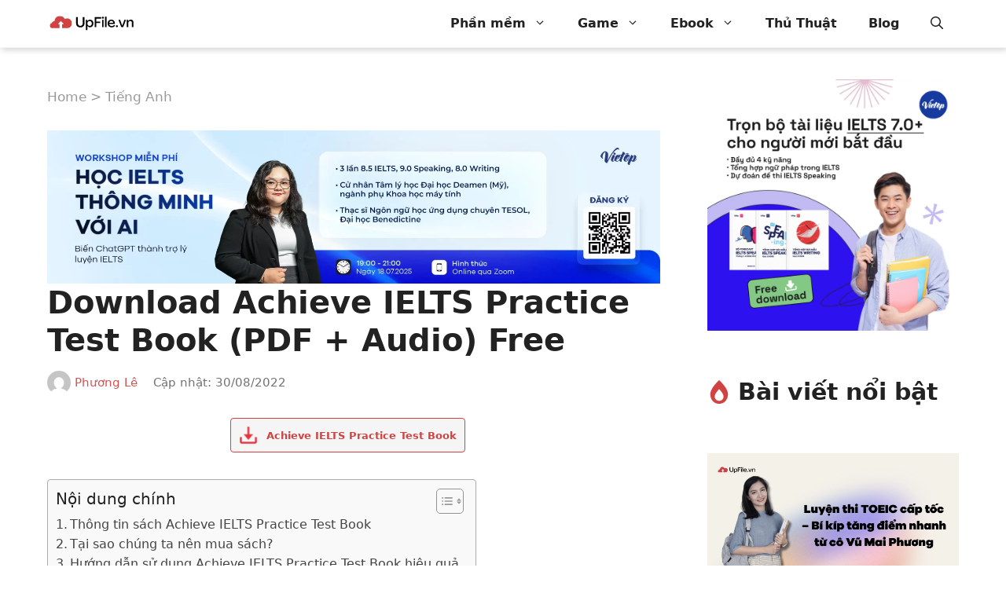

--- FILE ---
content_type: text/html; charset=UTF-8
request_url: https://upfile.vn/achieve-ielts-practice-test-book/
body_size: 29800
content:
<!DOCTYPE html>
<html lang="en-US" prefix="og: https://ogp.me/ns#">
<head><meta charset="UTF-8"><script>if(navigator.userAgent.match(/MSIE|Internet Explorer/i)||navigator.userAgent.match(/Trident\/7\..*?rv:11/i)){var href=document.location.href;if(!href.match(/[?&]nowprocket/)){if(href.indexOf("?")==-1){if(href.indexOf("#")==-1){document.location.href=href+"?nowprocket=1"}else{document.location.href=href.replace("#","?nowprocket=1#")}}else{if(href.indexOf("#")==-1){document.location.href=href+"&nowprocket=1"}else{document.location.href=href.replace("#","&nowprocket=1#")}}}}</script><script>class RocketLazyLoadScripts{constructor(){this.v="1.2.3",this.triggerEvents=["keydown","mousedown","mousemove","touchmove","touchstart","touchend","wheel"],this.userEventHandler=this._triggerListener.bind(this),this.touchStartHandler=this._onTouchStart.bind(this),this.touchMoveHandler=this._onTouchMove.bind(this),this.touchEndHandler=this._onTouchEnd.bind(this),this.clickHandler=this._onClick.bind(this),this.interceptedClicks=[],window.addEventListener("pageshow",t=>{this.persisted=t.persisted}),window.addEventListener("DOMContentLoaded",()=>{this._preconnect3rdParties()}),this.delayedScripts={normal:[],async:[],defer:[]},this.trash=[],this.allJQueries=[]}_addUserInteractionListener(t){if(document.hidden){t._triggerListener();return}this.triggerEvents.forEach(e=>window.addEventListener(e,t.userEventHandler,{passive:!0})),window.addEventListener("touchstart",t.touchStartHandler,{passive:!0}),window.addEventListener("mousedown",t.touchStartHandler),document.addEventListener("visibilitychange",t.userEventHandler)}_removeUserInteractionListener(){this.triggerEvents.forEach(t=>window.removeEventListener(t,this.userEventHandler,{passive:!0})),document.removeEventListener("visibilitychange",this.userEventHandler)}_onTouchStart(t){"HTML"!==t.target.tagName&&(window.addEventListener("touchend",this.touchEndHandler),window.addEventListener("mouseup",this.touchEndHandler),window.addEventListener("touchmove",this.touchMoveHandler,{passive:!0}),window.addEventListener("mousemove",this.touchMoveHandler),t.target.addEventListener("click",this.clickHandler),this._renameDOMAttribute(t.target,"onclick","rocket-onclick"),this._pendingClickStarted())}_onTouchMove(t){window.removeEventListener("touchend",this.touchEndHandler),window.removeEventListener("mouseup",this.touchEndHandler),window.removeEventListener("touchmove",this.touchMoveHandler,{passive:!0}),window.removeEventListener("mousemove",this.touchMoveHandler),t.target.removeEventListener("click",this.clickHandler),this._renameDOMAttribute(t.target,"rocket-onclick","onclick"),this._pendingClickFinished()}_onTouchEnd(t){window.removeEventListener("touchend",this.touchEndHandler),window.removeEventListener("mouseup",this.touchEndHandler),window.removeEventListener("touchmove",this.touchMoveHandler,{passive:!0}),window.removeEventListener("mousemove",this.touchMoveHandler)}_onClick(t){t.target.removeEventListener("click",this.clickHandler),this._renameDOMAttribute(t.target,"rocket-onclick","onclick"),this.interceptedClicks.push(t),t.preventDefault(),t.stopPropagation(),t.stopImmediatePropagation(),this._pendingClickFinished()}_replayClicks(){window.removeEventListener("touchstart",this.touchStartHandler,{passive:!0}),window.removeEventListener("mousedown",this.touchStartHandler),this.interceptedClicks.forEach(t=>{t.target.dispatchEvent(new MouseEvent("click",{view:t.view,bubbles:!0,cancelable:!0}))})}_waitForPendingClicks(){return new Promise(t=>{this._isClickPending?this._pendingClickFinished=t:t()})}_pendingClickStarted(){this._isClickPending=!0}_pendingClickFinished(){this._isClickPending=!1}_renameDOMAttribute(t,e,r){t.hasAttribute&&t.hasAttribute(e)&&(event.target.setAttribute(r,event.target.getAttribute(e)),event.target.removeAttribute(e))}_triggerListener(){this._removeUserInteractionListener(this),"loading"===document.readyState?document.addEventListener("DOMContentLoaded",this._loadEverythingNow.bind(this)):this._loadEverythingNow()}_preconnect3rdParties(){let t=[];document.querySelectorAll("script[type=rocketlazyloadscript]").forEach(e=>{if(e.hasAttribute("src")){let r=new URL(e.src).origin;r!==location.origin&&t.push({src:r,crossOrigin:e.crossOrigin||"module"===e.getAttribute("data-rocket-type")})}}),t=[...new Map(t.map(t=>[JSON.stringify(t),t])).values()],this._batchInjectResourceHints(t,"preconnect")}async _loadEverythingNow(){this.lastBreath=Date.now(),this._delayEventListeners(this),this._delayJQueryReady(this),this._handleDocumentWrite(),this._registerAllDelayedScripts(),this._preloadAllScripts(),await this._loadScriptsFromList(this.delayedScripts.normal),await this._loadScriptsFromList(this.delayedScripts.defer),await this._loadScriptsFromList(this.delayedScripts.async);try{await this._triggerDOMContentLoaded(),await this._triggerWindowLoad()}catch(t){console.error(t)}window.dispatchEvent(new Event("rocket-allScriptsLoaded")),this._waitForPendingClicks().then(()=>{this._replayClicks()}),this._emptyTrash()}_registerAllDelayedScripts(){document.querySelectorAll("script[type=rocketlazyloadscript]").forEach(t=>{t.hasAttribute("data-rocket-src")?t.hasAttribute("async")&&!1!==t.async?this.delayedScripts.async.push(t):t.hasAttribute("defer")&&!1!==t.defer||"module"===t.getAttribute("data-rocket-type")?this.delayedScripts.defer.push(t):this.delayedScripts.normal.push(t):this.delayedScripts.normal.push(t)})}async _transformScript(t){return new Promise((await this._littleBreath(),navigator.userAgent.indexOf("Firefox/")>0||""===navigator.vendor)?e=>{let r=document.createElement("script");[...t.attributes].forEach(t=>{let e=t.nodeName;"type"!==e&&("data-rocket-type"===e&&(e="type"),"data-rocket-src"===e&&(e="src"),r.setAttribute(e,t.nodeValue))}),t.text&&(r.text=t.text),r.hasAttribute("src")?(r.addEventListener("load",e),r.addEventListener("error",e)):(r.text=t.text,e());try{t.parentNode.replaceChild(r,t)}catch(i){e()}}:async e=>{function r(){t.setAttribute("data-rocket-status","failed"),e()}try{let i=t.getAttribute("data-rocket-type"),n=t.getAttribute("data-rocket-src");t.text,i?(t.type=i,t.removeAttribute("data-rocket-type")):t.removeAttribute("type"),t.addEventListener("load",function r(){t.setAttribute("data-rocket-status","executed"),e()}),t.addEventListener("error",r),n?(t.removeAttribute("data-rocket-src"),t.src=n):t.src="data:text/javascript;base64,"+window.btoa(unescape(encodeURIComponent(t.text)))}catch(s){r()}})}async _loadScriptsFromList(t){let e=t.shift();return e&&e.isConnected?(await this._transformScript(e),this._loadScriptsFromList(t)):Promise.resolve()}_preloadAllScripts(){this._batchInjectResourceHints([...this.delayedScripts.normal,...this.delayedScripts.defer,...this.delayedScripts.async],"preload")}_batchInjectResourceHints(t,e){var r=document.createDocumentFragment();t.forEach(t=>{let i=t.getAttribute&&t.getAttribute("data-rocket-src")||t.src;if(i){let n=document.createElement("link");n.href=i,n.rel=e,"preconnect"!==e&&(n.as="script"),t.getAttribute&&"module"===t.getAttribute("data-rocket-type")&&(n.crossOrigin=!0),t.crossOrigin&&(n.crossOrigin=t.crossOrigin),t.integrity&&(n.integrity=t.integrity),r.appendChild(n),this.trash.push(n)}}),document.head.appendChild(r)}_delayEventListeners(t){let e={};function r(t,r){!function t(r){!e[r]&&(e[r]={originalFunctions:{add:r.addEventListener,remove:r.removeEventListener},eventsToRewrite:[]},r.addEventListener=function(){arguments[0]=i(arguments[0]),e[r].originalFunctions.add.apply(r,arguments)},r.removeEventListener=function(){arguments[0]=i(arguments[0]),e[r].originalFunctions.remove.apply(r,arguments)});function i(t){return e[r].eventsToRewrite.indexOf(t)>=0?"rocket-"+t:t}}(t),e[t].eventsToRewrite.push(r)}function i(t,e){let r=t[e];Object.defineProperty(t,e,{get:()=>r||function(){},set(i){t["rocket"+e]=r=i}})}r(document,"DOMContentLoaded"),r(window,"DOMContentLoaded"),r(window,"load"),r(window,"pageshow"),r(document,"readystatechange"),i(document,"onreadystatechange"),i(window,"onload"),i(window,"onpageshow")}_delayJQueryReady(t){let e;function r(r){if(r&&r.fn&&!t.allJQueries.includes(r)){r.fn.ready=r.fn.init.prototype.ready=function(e){return t.domReadyFired?e.bind(document)(r):document.addEventListener("rocket-DOMContentLoaded",()=>e.bind(document)(r)),r([])};let i=r.fn.on;r.fn.on=r.fn.init.prototype.on=function(){if(this[0]===window){function t(t){return t.split(" ").map(t=>"load"===t||0===t.indexOf("load.")?"rocket-jquery-load":t).join(" ")}"string"==typeof arguments[0]||arguments[0]instanceof String?arguments[0]=t(arguments[0]):"object"==typeof arguments[0]&&Object.keys(arguments[0]).forEach(e=>{let r=arguments[0][e];delete arguments[0][e],arguments[0][t(e)]=r})}return i.apply(this,arguments),this},t.allJQueries.push(r)}e=r}r(window.jQuery),Object.defineProperty(window,"jQuery",{get:()=>e,set(t){r(t)}})}async _triggerDOMContentLoaded(){this.domReadyFired=!0,await this._littleBreath(),document.dispatchEvent(new Event("rocket-DOMContentLoaded")),await this._littleBreath(),window.dispatchEvent(new Event("rocket-DOMContentLoaded")),await this._littleBreath(),document.dispatchEvent(new Event("rocket-readystatechange")),await this._littleBreath(),document.rocketonreadystatechange&&document.rocketonreadystatechange()}async _triggerWindowLoad(){await this._littleBreath(),window.dispatchEvent(new Event("rocket-load")),await this._littleBreath(),window.rocketonload&&window.rocketonload(),await this._littleBreath(),this.allJQueries.forEach(t=>t(window).trigger("rocket-jquery-load")),await this._littleBreath();let t=new Event("rocket-pageshow");t.persisted=this.persisted,window.dispatchEvent(t),await this._littleBreath(),window.rocketonpageshow&&window.rocketonpageshow({persisted:this.persisted})}_handleDocumentWrite(){let t=new Map;document.write=document.writeln=function(e){let r=document.currentScript;r||console.error("WPRocket unable to document.write this: "+e);let i=document.createRange(),n=r.parentElement,s=t.get(r);void 0===s&&(s=r.nextSibling,t.set(r,s));let a=document.createDocumentFragment();i.setStart(a,0),a.appendChild(i.createContextualFragment(e)),n.insertBefore(a,s)}}async _littleBreath(){Date.now()-this.lastBreath>45&&(await this._requestAnimFrame(),this.lastBreath=Date.now())}async _requestAnimFrame(){return document.hidden?new Promise(t=>setTimeout(t)):new Promise(t=>requestAnimationFrame(t))}_emptyTrash(){this.trash.forEach(t=>t.remove())}static run(){let t=new RocketLazyLoadScripts;t._addUserInteractionListener(t)}}RocketLazyLoadScripts.run();</script>
	
	<link rel="profile" href="https://gmpg.org/xfn/11">
	<meta name="viewport" content="width=device-width, initial-scale=1">
<!-- Search Engine Optimization by Rank Math - https://rankmath.com/ -->
<title>Download Achieve IELTS Practice Test Book (PDF + Audio) Free - UpFile.vn</title><link rel="stylesheet" href="https://upfile.vn/wp-content/cache/min/1/6debdcb09c53b65079b31a88bf2f1269.css" media="all" data-minify="1" />
<meta name="description" content="Có vô số quyển sách giảng dạy IELTS đang có mặt trên thị trường, từ những cuốn sách cơ bản dành cho người mới bắt đầu học đến những quyển sách nâng cao chuyên"/>
<meta name="robots" content="follow, index, max-snippet:-1, max-video-preview:-1, max-image-preview:large"/>
<link rel="canonical" href="https://upfile.vn/achieve-ielts-practice-test-book/" />
<meta property="og:locale" content="en_US" />
<meta property="og:type" content="article" />
<meta property="og:title" content="Download Achieve IELTS Practice Test Book (PDF + Audio) Free - UpFile.vn" />
<meta property="og:description" content="Có vô số quyển sách giảng dạy IELTS đang có mặt trên thị trường, từ những cuốn sách cơ bản dành cho người mới bắt đầu học đến những quyển sách nâng cao chuyên" />
<meta property="og:url" content="https://upfile.vn/achieve-ielts-practice-test-book/" />
<meta property="og:site_name" content="UpFile.vn" />
<meta property="article:section" content="Tiếng Anh" />
<meta property="og:updated_time" content="2022-08-30T14:47:32+07:00" />
<meta property="og:image" content="https://upfile.vn/wp-content/uploads/2022/08/achieve-ielts-practice-test-book.jpg" />
<meta property="og:image:secure_url" content="https://upfile.vn/wp-content/uploads/2022/08/achieve-ielts-practice-test-book.jpg" />
<meta property="og:image:width" content="800" />
<meta property="og:image:height" content="450" />
<meta property="og:image:alt" content="Download Achieve IELTS Practice Test Book (PDF + Audio) Free" />
<meta property="og:image:type" content="image/jpeg" />
<meta property="article:published_time" content="2022-08-12T09:35:20+07:00" />
<meta property="article:modified_time" content="2022-08-30T14:47:32+07:00" />
<meta name="twitter:card" content="summary_large_image" />
<meta name="twitter:title" content="Download Achieve IELTS Practice Test Book (PDF + Audio) Free - UpFile.vn" />
<meta name="twitter:description" content="Có vô số quyển sách giảng dạy IELTS đang có mặt trên thị trường, từ những cuốn sách cơ bản dành cho người mới bắt đầu học đến những quyển sách nâng cao chuyên" />
<meta name="twitter:image" content="https://upfile.vn/wp-content/uploads/2022/08/achieve-ielts-practice-test-book.jpg" />
<meta name="twitter:label1" content="Written by" />
<meta name="twitter:data1" content="Phương Lê" />
<meta name="twitter:label2" content="Time to read" />
<meta name="twitter:data2" content="3 minutes" />
<script type="application/ld+json" class="rank-math-schema">{"@context":"https://schema.org","@graph":[{"@type":"Organization","@id":"https://upfile.vn/#organization","name":"T\u1ecbnh L\u00ea","url":"https://upfile.vn","logo":{"@type":"ImageObject","@id":"https://upfile.vn/#logo","url":"https://upfile.vn/wp-content/uploads/2022/07/upfile-1000.svg","contentUrl":"https://upfile.vn/wp-content/uploads/2022/07/upfile-1000.svg","caption":"UpFile.vn","inLanguage":"en-US"}},{"@type":"WebSite","@id":"https://upfile.vn/#website","url":"https://upfile.vn","name":"UpFile.vn","publisher":{"@id":"https://upfile.vn/#organization"},"inLanguage":"en-US"},{"@type":"ImageObject","@id":"https://upfile.vn/wp-content/uploads/2022/08/achieve-ielts-practice-test-book.jpg","url":"https://upfile.vn/wp-content/uploads/2022/08/achieve-ielts-practice-test-book.jpg","width":"800","height":"450","inLanguage":"en-US"},{"@type":"BreadcrumbList","@id":"https://upfile.vn/achieve-ielts-practice-test-book/#breadcrumb","itemListElement":[{"@type":"ListItem","position":"1","item":{"@id":"https://upfile.vn","name":"Home"}},{"@type":"ListItem","position":"2","item":{"@id":"https://upfile.vn/ebook/tieng-anh/","name":"Ti\u1ebfng Anh"}},{"@type":"ListItem","position":"3","item":{"@id":"https://upfile.vn/achieve-ielts-practice-test-book/","name":"Download Achieve IELTS Practice Test Book (PDF + Audio) Free"}}]},{"@type":"WebPage","@id":"https://upfile.vn/achieve-ielts-practice-test-book/#webpage","url":"https://upfile.vn/achieve-ielts-practice-test-book/","name":"Download Achieve IELTS Practice Test Book (PDF + Audio) Free - UpFile.vn","datePublished":"2022-08-12T09:35:20+07:00","dateModified":"2022-08-30T14:47:32+07:00","isPartOf":{"@id":"https://upfile.vn/#website"},"primaryImageOfPage":{"@id":"https://upfile.vn/wp-content/uploads/2022/08/achieve-ielts-practice-test-book.jpg"},"inLanguage":"en-US","breadcrumb":{"@id":"https://upfile.vn/achieve-ielts-practice-test-book/#breadcrumb"}},{"@type":"Person","@id":"https://upfile.vn/author/phuongle/","name":"Ph\u01b0\u01a1ng L\u00ea","url":"https://upfile.vn/author/phuongle/","image":{"@type":"ImageObject","@id":"https://secure.gravatar.com/avatar/1066ff79e19b3f994d66d03d25f9ffbd628e5b91fcb744ccbf0a87fc3719a86a?s=96&amp;d=mm&amp;r=g","url":"https://secure.gravatar.com/avatar/1066ff79e19b3f994d66d03d25f9ffbd628e5b91fcb744ccbf0a87fc3719a86a?s=96&amp;d=mm&amp;r=g","caption":"Ph\u01b0\u01a1ng L\u00ea","inLanguage":"en-US"},"worksFor":{"@id":"https://upfile.vn/#organization"}},{"@type":"BlogPosting","headline":"Download Achieve IELTS Practice Test Book (PDF + Audio) Free - UpFile.vn","datePublished":"2022-08-12T09:35:20+07:00","dateModified":"2022-08-30T14:47:32+07:00","articleSection":"Ti\u1ebfng Anh","author":{"@id":"https://upfile.vn/author/phuongle/","name":"Ph\u01b0\u01a1ng L\u00ea"},"publisher":{"@id":"https://upfile.vn/#organization"},"description":"C\u00f3 v\u00f4 s\u1ed1 quy\u1ec3n s\u00e1ch gi\u1ea3ng d\u1ea1y IELTS \u0111ang c\u00f3 m\u1eb7t tr\u00ean th\u1ecb tr\u01b0\u1eddng, t\u1eeb nh\u1eefng cu\u1ed1n s\u00e1ch c\u01a1 b\u1ea3n d\u00e0nh cho ng\u01b0\u1eddi m\u1edbi b\u1eaft \u0111\u1ea7u h\u1ecdc \u0111\u1ebfn nh\u1eefng quy\u1ec3n s\u00e1ch n\u00e2ng cao chuy\u00ean","name":"Download Achieve IELTS Practice Test Book (PDF + Audio) Free - UpFile.vn","@id":"https://upfile.vn/achieve-ielts-practice-test-book/#richSnippet","isPartOf":{"@id":"https://upfile.vn/achieve-ielts-practice-test-book/#webpage"},"image":{"@id":"https://upfile.vn/wp-content/uploads/2022/08/achieve-ielts-practice-test-book.jpg"},"inLanguage":"en-US","mainEntityOfPage":{"@id":"https://upfile.vn/achieve-ielts-practice-test-book/#webpage"}}]}</script>
<!-- /Rank Math WordPress SEO plugin -->


<link rel="alternate" type="application/rss+xml" title="UpFile.vn &raquo; Feed" href="https://upfile.vn/feed/" />
<link rel="alternate" title="oEmbed (JSON)" type="application/json+oembed" href="https://upfile.vn/wp-json/oembed/1.0/embed?url=https%3A%2F%2Fupfile.vn%2Fachieve-ielts-practice-test-book%2F" />
<link rel="alternate" title="oEmbed (XML)" type="text/xml+oembed" href="https://upfile.vn/wp-json/oembed/1.0/embed?url=https%3A%2F%2Fupfile.vn%2Fachieve-ielts-practice-test-book%2F&#038;format=xml" />
<style id='wp-img-auto-sizes-contain-inline-css'>
img:is([sizes=auto i],[sizes^="auto," i]){contain-intrinsic-size:3000px 1500px}
/*# sourceURL=wp-img-auto-sizes-contain-inline-css */
</style>
<style id='wp-emoji-styles-inline-css'>

	img.wp-smiley, img.emoji {
		display: inline !important;
		border: none !important;
		box-shadow: none !important;
		height: 1em !important;
		width: 1em !important;
		margin: 0 0.07em !important;
		vertical-align: -0.1em !important;
		background: none !important;
		padding: 0 !important;
	}
/*# sourceURL=wp-emoji-styles-inline-css */
</style>
<style id='wp-block-library-inline-css'>
:root{--wp-block-synced-color:#7a00df;--wp-block-synced-color--rgb:122,0,223;--wp-bound-block-color:var(--wp-block-synced-color);--wp-editor-canvas-background:#ddd;--wp-admin-theme-color:#007cba;--wp-admin-theme-color--rgb:0,124,186;--wp-admin-theme-color-darker-10:#006ba1;--wp-admin-theme-color-darker-10--rgb:0,107,160.5;--wp-admin-theme-color-darker-20:#005a87;--wp-admin-theme-color-darker-20--rgb:0,90,135;--wp-admin-border-width-focus:2px}@media (min-resolution:192dpi){:root{--wp-admin-border-width-focus:1.5px}}.wp-element-button{cursor:pointer}:root .has-very-light-gray-background-color{background-color:#eee}:root .has-very-dark-gray-background-color{background-color:#313131}:root .has-very-light-gray-color{color:#eee}:root .has-very-dark-gray-color{color:#313131}:root .has-vivid-green-cyan-to-vivid-cyan-blue-gradient-background{background:linear-gradient(135deg,#00d084,#0693e3)}:root .has-purple-crush-gradient-background{background:linear-gradient(135deg,#34e2e4,#4721fb 50%,#ab1dfe)}:root .has-hazy-dawn-gradient-background{background:linear-gradient(135deg,#faaca8,#dad0ec)}:root .has-subdued-olive-gradient-background{background:linear-gradient(135deg,#fafae1,#67a671)}:root .has-atomic-cream-gradient-background{background:linear-gradient(135deg,#fdd79a,#004a59)}:root .has-nightshade-gradient-background{background:linear-gradient(135deg,#330968,#31cdcf)}:root .has-midnight-gradient-background{background:linear-gradient(135deg,#020381,#2874fc)}:root{--wp--preset--font-size--normal:16px;--wp--preset--font-size--huge:42px}.has-regular-font-size{font-size:1em}.has-larger-font-size{font-size:2.625em}.has-normal-font-size{font-size:var(--wp--preset--font-size--normal)}.has-huge-font-size{font-size:var(--wp--preset--font-size--huge)}.has-text-align-center{text-align:center}.has-text-align-left{text-align:left}.has-text-align-right{text-align:right}.has-fit-text{white-space:nowrap!important}#end-resizable-editor-section{display:none}.aligncenter{clear:both}.items-justified-left{justify-content:flex-start}.items-justified-center{justify-content:center}.items-justified-right{justify-content:flex-end}.items-justified-space-between{justify-content:space-between}.screen-reader-text{border:0;clip-path:inset(50%);height:1px;margin:-1px;overflow:hidden;padding:0;position:absolute;width:1px;word-wrap:normal!important}.screen-reader-text:focus{background-color:#ddd;clip-path:none;color:#444;display:block;font-size:1em;height:auto;left:5px;line-height:normal;padding:15px 23px 14px;text-decoration:none;top:5px;width:auto;z-index:100000}html :where(.has-border-color){border-style:solid}html :where([style*=border-top-color]){border-top-style:solid}html :where([style*=border-right-color]){border-right-style:solid}html :where([style*=border-bottom-color]){border-bottom-style:solid}html :where([style*=border-left-color]){border-left-style:solid}html :where([style*=border-width]){border-style:solid}html :where([style*=border-top-width]){border-top-style:solid}html :where([style*=border-right-width]){border-right-style:solid}html :where([style*=border-bottom-width]){border-bottom-style:solid}html :where([style*=border-left-width]){border-left-style:solid}html :where(img[class*=wp-image-]){height:auto;max-width:100%}:where(figure){margin:0 0 1em}html :where(.is-position-sticky){--wp-admin--admin-bar--position-offset:var(--wp-admin--admin-bar--height,0px)}@media screen and (max-width:600px){html :where(.is-position-sticky){--wp-admin--admin-bar--position-offset:0px}}

/*# sourceURL=wp-block-library-inline-css */
</style><style id='wp-block-heading-inline-css'>
h1:where(.wp-block-heading).has-background,h2:where(.wp-block-heading).has-background,h3:where(.wp-block-heading).has-background,h4:where(.wp-block-heading).has-background,h5:where(.wp-block-heading).has-background,h6:where(.wp-block-heading).has-background{padding:1.25em 2.375em}h1.has-text-align-left[style*=writing-mode]:where([style*=vertical-lr]),h1.has-text-align-right[style*=writing-mode]:where([style*=vertical-rl]),h2.has-text-align-left[style*=writing-mode]:where([style*=vertical-lr]),h2.has-text-align-right[style*=writing-mode]:where([style*=vertical-rl]),h3.has-text-align-left[style*=writing-mode]:where([style*=vertical-lr]),h3.has-text-align-right[style*=writing-mode]:where([style*=vertical-rl]),h4.has-text-align-left[style*=writing-mode]:where([style*=vertical-lr]),h4.has-text-align-right[style*=writing-mode]:where([style*=vertical-rl]),h5.has-text-align-left[style*=writing-mode]:where([style*=vertical-lr]),h5.has-text-align-right[style*=writing-mode]:where([style*=vertical-rl]),h6.has-text-align-left[style*=writing-mode]:where([style*=vertical-lr]),h6.has-text-align-right[style*=writing-mode]:where([style*=vertical-rl]){rotate:180deg}
/*# sourceURL=https://upfile.vn/wp-includes/blocks/heading/style.min.css */
</style>
<style id='wp-block-image-inline-css'>
.wp-block-image>a,.wp-block-image>figure>a{display:inline-block}.wp-block-image img{box-sizing:border-box;height:auto;max-width:100%;vertical-align:bottom}@media not (prefers-reduced-motion){.wp-block-image img.hide{visibility:hidden}.wp-block-image img.show{animation:show-content-image .4s}}.wp-block-image[style*=border-radius] img,.wp-block-image[style*=border-radius]>a{border-radius:inherit}.wp-block-image.has-custom-border img{box-sizing:border-box}.wp-block-image.aligncenter{text-align:center}.wp-block-image.alignfull>a,.wp-block-image.alignwide>a{width:100%}.wp-block-image.alignfull img,.wp-block-image.alignwide img{height:auto;width:100%}.wp-block-image .aligncenter,.wp-block-image .alignleft,.wp-block-image .alignright,.wp-block-image.aligncenter,.wp-block-image.alignleft,.wp-block-image.alignright{display:table}.wp-block-image .aligncenter>figcaption,.wp-block-image .alignleft>figcaption,.wp-block-image .alignright>figcaption,.wp-block-image.aligncenter>figcaption,.wp-block-image.alignleft>figcaption,.wp-block-image.alignright>figcaption{caption-side:bottom;display:table-caption}.wp-block-image .alignleft{float:left;margin:.5em 1em .5em 0}.wp-block-image .alignright{float:right;margin:.5em 0 .5em 1em}.wp-block-image .aligncenter{margin-left:auto;margin-right:auto}.wp-block-image :where(figcaption){margin-bottom:1em;margin-top:.5em}.wp-block-image.is-style-circle-mask img{border-radius:9999px}@supports ((-webkit-mask-image:none) or (mask-image:none)) or (-webkit-mask-image:none){.wp-block-image.is-style-circle-mask img{border-radius:0;-webkit-mask-image:url('data:image/svg+xml;utf8,<svg viewBox="0 0 100 100" xmlns="http://www.w3.org/2000/svg"><circle cx="50" cy="50" r="50"/></svg>');mask-image:url('data:image/svg+xml;utf8,<svg viewBox="0 0 100 100" xmlns="http://www.w3.org/2000/svg"><circle cx="50" cy="50" r="50"/></svg>');mask-mode:alpha;-webkit-mask-position:center;mask-position:center;-webkit-mask-repeat:no-repeat;mask-repeat:no-repeat;-webkit-mask-size:contain;mask-size:contain}}:root :where(.wp-block-image.is-style-rounded img,.wp-block-image .is-style-rounded img){border-radius:9999px}.wp-block-image figure{margin:0}.wp-lightbox-container{display:flex;flex-direction:column;position:relative}.wp-lightbox-container img{cursor:zoom-in}.wp-lightbox-container img:hover+button{opacity:1}.wp-lightbox-container button{align-items:center;backdrop-filter:blur(16px) saturate(180%);background-color:#5a5a5a40;border:none;border-radius:4px;cursor:zoom-in;display:flex;height:20px;justify-content:center;opacity:0;padding:0;position:absolute;right:16px;text-align:center;top:16px;width:20px;z-index:100}@media not (prefers-reduced-motion){.wp-lightbox-container button{transition:opacity .2s ease}}.wp-lightbox-container button:focus-visible{outline:3px auto #5a5a5a40;outline:3px auto -webkit-focus-ring-color;outline-offset:3px}.wp-lightbox-container button:hover{cursor:pointer;opacity:1}.wp-lightbox-container button:focus{opacity:1}.wp-lightbox-container button:focus,.wp-lightbox-container button:hover,.wp-lightbox-container button:not(:hover):not(:active):not(.has-background){background-color:#5a5a5a40;border:none}.wp-lightbox-overlay{box-sizing:border-box;cursor:zoom-out;height:100vh;left:0;overflow:hidden;position:fixed;top:0;visibility:hidden;width:100%;z-index:100000}.wp-lightbox-overlay .close-button{align-items:center;cursor:pointer;display:flex;justify-content:center;min-height:40px;min-width:40px;padding:0;position:absolute;right:calc(env(safe-area-inset-right) + 16px);top:calc(env(safe-area-inset-top) + 16px);z-index:5000000}.wp-lightbox-overlay .close-button:focus,.wp-lightbox-overlay .close-button:hover,.wp-lightbox-overlay .close-button:not(:hover):not(:active):not(.has-background){background:none;border:none}.wp-lightbox-overlay .lightbox-image-container{height:var(--wp--lightbox-container-height);left:50%;overflow:hidden;position:absolute;top:50%;transform:translate(-50%,-50%);transform-origin:top left;width:var(--wp--lightbox-container-width);z-index:9999999999}.wp-lightbox-overlay .wp-block-image{align-items:center;box-sizing:border-box;display:flex;height:100%;justify-content:center;margin:0;position:relative;transform-origin:0 0;width:100%;z-index:3000000}.wp-lightbox-overlay .wp-block-image img{height:var(--wp--lightbox-image-height);min-height:var(--wp--lightbox-image-height);min-width:var(--wp--lightbox-image-width);width:var(--wp--lightbox-image-width)}.wp-lightbox-overlay .wp-block-image figcaption{display:none}.wp-lightbox-overlay button{background:none;border:none}.wp-lightbox-overlay .scrim{background-color:#fff;height:100%;opacity:.9;position:absolute;width:100%;z-index:2000000}.wp-lightbox-overlay.active{visibility:visible}@media not (prefers-reduced-motion){.wp-lightbox-overlay.active{animation:turn-on-visibility .25s both}.wp-lightbox-overlay.active img{animation:turn-on-visibility .35s both}.wp-lightbox-overlay.show-closing-animation:not(.active){animation:turn-off-visibility .35s both}.wp-lightbox-overlay.show-closing-animation:not(.active) img{animation:turn-off-visibility .25s both}.wp-lightbox-overlay.zoom.active{animation:none;opacity:1;visibility:visible}.wp-lightbox-overlay.zoom.active .lightbox-image-container{animation:lightbox-zoom-in .4s}.wp-lightbox-overlay.zoom.active .lightbox-image-container img{animation:none}.wp-lightbox-overlay.zoom.active .scrim{animation:turn-on-visibility .4s forwards}.wp-lightbox-overlay.zoom.show-closing-animation:not(.active){animation:none}.wp-lightbox-overlay.zoom.show-closing-animation:not(.active) .lightbox-image-container{animation:lightbox-zoom-out .4s}.wp-lightbox-overlay.zoom.show-closing-animation:not(.active) .lightbox-image-container img{animation:none}.wp-lightbox-overlay.zoom.show-closing-animation:not(.active) .scrim{animation:turn-off-visibility .4s forwards}}@keyframes show-content-image{0%{visibility:hidden}99%{visibility:hidden}to{visibility:visible}}@keyframes turn-on-visibility{0%{opacity:0}to{opacity:1}}@keyframes turn-off-visibility{0%{opacity:1;visibility:visible}99%{opacity:0;visibility:visible}to{opacity:0;visibility:hidden}}@keyframes lightbox-zoom-in{0%{transform:translate(calc((-100vw + var(--wp--lightbox-scrollbar-width))/2 + var(--wp--lightbox-initial-left-position)),calc(-50vh + var(--wp--lightbox-initial-top-position))) scale(var(--wp--lightbox-scale))}to{transform:translate(-50%,-50%) scale(1)}}@keyframes lightbox-zoom-out{0%{transform:translate(-50%,-50%) scale(1);visibility:visible}99%{visibility:visible}to{transform:translate(calc((-100vw + var(--wp--lightbox-scrollbar-width))/2 + var(--wp--lightbox-initial-left-position)),calc(-50vh + var(--wp--lightbox-initial-top-position))) scale(var(--wp--lightbox-scale));visibility:hidden}}
/*# sourceURL=https://upfile.vn/wp-includes/blocks/image/style.min.css */
</style>
<style id='wp-block-list-inline-css'>
ol,ul{box-sizing:border-box}:root :where(.wp-block-list.has-background){padding:1.25em 2.375em}
/*# sourceURL=https://upfile.vn/wp-includes/blocks/list/style.min.css */
</style>
<style id='wp-block-paragraph-inline-css'>
.is-small-text{font-size:.875em}.is-regular-text{font-size:1em}.is-large-text{font-size:2.25em}.is-larger-text{font-size:3em}.has-drop-cap:not(:focus):first-letter{float:left;font-size:8.4em;font-style:normal;font-weight:100;line-height:.68;margin:.05em .1em 0 0;text-transform:uppercase}body.rtl .has-drop-cap:not(:focus):first-letter{float:none;margin-left:.1em}p.has-drop-cap.has-background{overflow:hidden}:root :where(p.has-background){padding:1.25em 2.375em}:where(p.has-text-color:not(.has-link-color)) a{color:inherit}p.has-text-align-left[style*="writing-mode:vertical-lr"],p.has-text-align-right[style*="writing-mode:vertical-rl"]{rotate:180deg}
/*# sourceURL=https://upfile.vn/wp-includes/blocks/paragraph/style.min.css */
</style>

<style id='global-styles-inline-css'>
:root{--wp--preset--aspect-ratio--square: 1;--wp--preset--aspect-ratio--4-3: 4/3;--wp--preset--aspect-ratio--3-4: 3/4;--wp--preset--aspect-ratio--3-2: 3/2;--wp--preset--aspect-ratio--2-3: 2/3;--wp--preset--aspect-ratio--16-9: 16/9;--wp--preset--aspect-ratio--9-16: 9/16;--wp--preset--color--black: #000000;--wp--preset--color--cyan-bluish-gray: #abb8c3;--wp--preset--color--white: #ffffff;--wp--preset--color--pale-pink: #f78da7;--wp--preset--color--vivid-red: #cf2e2e;--wp--preset--color--luminous-vivid-orange: #ff6900;--wp--preset--color--luminous-vivid-amber: #fcb900;--wp--preset--color--light-green-cyan: #7bdcb5;--wp--preset--color--vivid-green-cyan: #00d084;--wp--preset--color--pale-cyan-blue: #8ed1fc;--wp--preset--color--vivid-cyan-blue: #0693e3;--wp--preset--color--vivid-purple: #9b51e0;--wp--preset--color--contrast: var(--contrast);--wp--preset--color--contrast-2: var(--contrast-2);--wp--preset--color--contrast-3: var(--contrast-3);--wp--preset--color--base: var(--base);--wp--preset--color--base-2: var(--base-2);--wp--preset--color--base-3: var(--base-3);--wp--preset--color--accent: var(--accent);--wp--preset--gradient--vivid-cyan-blue-to-vivid-purple: linear-gradient(135deg,rgb(6,147,227) 0%,rgb(155,81,224) 100%);--wp--preset--gradient--light-green-cyan-to-vivid-green-cyan: linear-gradient(135deg,rgb(122,220,180) 0%,rgb(0,208,130) 100%);--wp--preset--gradient--luminous-vivid-amber-to-luminous-vivid-orange: linear-gradient(135deg,rgb(252,185,0) 0%,rgb(255,105,0) 100%);--wp--preset--gradient--luminous-vivid-orange-to-vivid-red: linear-gradient(135deg,rgb(255,105,0) 0%,rgb(207,46,46) 100%);--wp--preset--gradient--very-light-gray-to-cyan-bluish-gray: linear-gradient(135deg,rgb(238,238,238) 0%,rgb(169,184,195) 100%);--wp--preset--gradient--cool-to-warm-spectrum: linear-gradient(135deg,rgb(74,234,220) 0%,rgb(151,120,209) 20%,rgb(207,42,186) 40%,rgb(238,44,130) 60%,rgb(251,105,98) 80%,rgb(254,248,76) 100%);--wp--preset--gradient--blush-light-purple: linear-gradient(135deg,rgb(255,206,236) 0%,rgb(152,150,240) 100%);--wp--preset--gradient--blush-bordeaux: linear-gradient(135deg,rgb(254,205,165) 0%,rgb(254,45,45) 50%,rgb(107,0,62) 100%);--wp--preset--gradient--luminous-dusk: linear-gradient(135deg,rgb(255,203,112) 0%,rgb(199,81,192) 50%,rgb(65,88,208) 100%);--wp--preset--gradient--pale-ocean: linear-gradient(135deg,rgb(255,245,203) 0%,rgb(182,227,212) 50%,rgb(51,167,181) 100%);--wp--preset--gradient--electric-grass: linear-gradient(135deg,rgb(202,248,128) 0%,rgb(113,206,126) 100%);--wp--preset--gradient--midnight: linear-gradient(135deg,rgb(2,3,129) 0%,rgb(40,116,252) 100%);--wp--preset--font-size--small: 13px;--wp--preset--font-size--medium: 20px;--wp--preset--font-size--large: 36px;--wp--preset--font-size--x-large: 42px;--wp--preset--spacing--20: 0.44rem;--wp--preset--spacing--30: 0.67rem;--wp--preset--spacing--40: 1rem;--wp--preset--spacing--50: 1.5rem;--wp--preset--spacing--60: 2.25rem;--wp--preset--spacing--70: 3.38rem;--wp--preset--spacing--80: 5.06rem;--wp--preset--shadow--natural: 6px 6px 9px rgba(0, 0, 0, 0.2);--wp--preset--shadow--deep: 12px 12px 50px rgba(0, 0, 0, 0.4);--wp--preset--shadow--sharp: 6px 6px 0px rgba(0, 0, 0, 0.2);--wp--preset--shadow--outlined: 6px 6px 0px -3px rgb(255, 255, 255), 6px 6px rgb(0, 0, 0);--wp--preset--shadow--crisp: 6px 6px 0px rgb(0, 0, 0);}:where(.is-layout-flex){gap: 0.5em;}:where(.is-layout-grid){gap: 0.5em;}body .is-layout-flex{display: flex;}.is-layout-flex{flex-wrap: wrap;align-items: center;}.is-layout-flex > :is(*, div){margin: 0;}body .is-layout-grid{display: grid;}.is-layout-grid > :is(*, div){margin: 0;}:where(.wp-block-columns.is-layout-flex){gap: 2em;}:where(.wp-block-columns.is-layout-grid){gap: 2em;}:where(.wp-block-post-template.is-layout-flex){gap: 1.25em;}:where(.wp-block-post-template.is-layout-grid){gap: 1.25em;}.has-black-color{color: var(--wp--preset--color--black) !important;}.has-cyan-bluish-gray-color{color: var(--wp--preset--color--cyan-bluish-gray) !important;}.has-white-color{color: var(--wp--preset--color--white) !important;}.has-pale-pink-color{color: var(--wp--preset--color--pale-pink) !important;}.has-vivid-red-color{color: var(--wp--preset--color--vivid-red) !important;}.has-luminous-vivid-orange-color{color: var(--wp--preset--color--luminous-vivid-orange) !important;}.has-luminous-vivid-amber-color{color: var(--wp--preset--color--luminous-vivid-amber) !important;}.has-light-green-cyan-color{color: var(--wp--preset--color--light-green-cyan) !important;}.has-vivid-green-cyan-color{color: var(--wp--preset--color--vivid-green-cyan) !important;}.has-pale-cyan-blue-color{color: var(--wp--preset--color--pale-cyan-blue) !important;}.has-vivid-cyan-blue-color{color: var(--wp--preset--color--vivid-cyan-blue) !important;}.has-vivid-purple-color{color: var(--wp--preset--color--vivid-purple) !important;}.has-black-background-color{background-color: var(--wp--preset--color--black) !important;}.has-cyan-bluish-gray-background-color{background-color: var(--wp--preset--color--cyan-bluish-gray) !important;}.has-white-background-color{background-color: var(--wp--preset--color--white) !important;}.has-pale-pink-background-color{background-color: var(--wp--preset--color--pale-pink) !important;}.has-vivid-red-background-color{background-color: var(--wp--preset--color--vivid-red) !important;}.has-luminous-vivid-orange-background-color{background-color: var(--wp--preset--color--luminous-vivid-orange) !important;}.has-luminous-vivid-amber-background-color{background-color: var(--wp--preset--color--luminous-vivid-amber) !important;}.has-light-green-cyan-background-color{background-color: var(--wp--preset--color--light-green-cyan) !important;}.has-vivid-green-cyan-background-color{background-color: var(--wp--preset--color--vivid-green-cyan) !important;}.has-pale-cyan-blue-background-color{background-color: var(--wp--preset--color--pale-cyan-blue) !important;}.has-vivid-cyan-blue-background-color{background-color: var(--wp--preset--color--vivid-cyan-blue) !important;}.has-vivid-purple-background-color{background-color: var(--wp--preset--color--vivid-purple) !important;}.has-black-border-color{border-color: var(--wp--preset--color--black) !important;}.has-cyan-bluish-gray-border-color{border-color: var(--wp--preset--color--cyan-bluish-gray) !important;}.has-white-border-color{border-color: var(--wp--preset--color--white) !important;}.has-pale-pink-border-color{border-color: var(--wp--preset--color--pale-pink) !important;}.has-vivid-red-border-color{border-color: var(--wp--preset--color--vivid-red) !important;}.has-luminous-vivid-orange-border-color{border-color: var(--wp--preset--color--luminous-vivid-orange) !important;}.has-luminous-vivid-amber-border-color{border-color: var(--wp--preset--color--luminous-vivid-amber) !important;}.has-light-green-cyan-border-color{border-color: var(--wp--preset--color--light-green-cyan) !important;}.has-vivid-green-cyan-border-color{border-color: var(--wp--preset--color--vivid-green-cyan) !important;}.has-pale-cyan-blue-border-color{border-color: var(--wp--preset--color--pale-cyan-blue) !important;}.has-vivid-cyan-blue-border-color{border-color: var(--wp--preset--color--vivid-cyan-blue) !important;}.has-vivid-purple-border-color{border-color: var(--wp--preset--color--vivid-purple) !important;}.has-vivid-cyan-blue-to-vivid-purple-gradient-background{background: var(--wp--preset--gradient--vivid-cyan-blue-to-vivid-purple) !important;}.has-light-green-cyan-to-vivid-green-cyan-gradient-background{background: var(--wp--preset--gradient--light-green-cyan-to-vivid-green-cyan) !important;}.has-luminous-vivid-amber-to-luminous-vivid-orange-gradient-background{background: var(--wp--preset--gradient--luminous-vivid-amber-to-luminous-vivid-orange) !important;}.has-luminous-vivid-orange-to-vivid-red-gradient-background{background: var(--wp--preset--gradient--luminous-vivid-orange-to-vivid-red) !important;}.has-very-light-gray-to-cyan-bluish-gray-gradient-background{background: var(--wp--preset--gradient--very-light-gray-to-cyan-bluish-gray) !important;}.has-cool-to-warm-spectrum-gradient-background{background: var(--wp--preset--gradient--cool-to-warm-spectrum) !important;}.has-blush-light-purple-gradient-background{background: var(--wp--preset--gradient--blush-light-purple) !important;}.has-blush-bordeaux-gradient-background{background: var(--wp--preset--gradient--blush-bordeaux) !important;}.has-luminous-dusk-gradient-background{background: var(--wp--preset--gradient--luminous-dusk) !important;}.has-pale-ocean-gradient-background{background: var(--wp--preset--gradient--pale-ocean) !important;}.has-electric-grass-gradient-background{background: var(--wp--preset--gradient--electric-grass) !important;}.has-midnight-gradient-background{background: var(--wp--preset--gradient--midnight) !important;}.has-small-font-size{font-size: var(--wp--preset--font-size--small) !important;}.has-medium-font-size{font-size: var(--wp--preset--font-size--medium) !important;}.has-large-font-size{font-size: var(--wp--preset--font-size--large) !important;}.has-x-large-font-size{font-size: var(--wp--preset--font-size--x-large) !important;}
/*# sourceURL=global-styles-inline-css */
</style>

<style id='classic-theme-styles-inline-css'>
/*! This file is auto-generated */
.wp-block-button__link{color:#fff;background-color:#32373c;border-radius:9999px;box-shadow:none;text-decoration:none;padding:calc(.667em + 2px) calc(1.333em + 2px);font-size:1.125em}.wp-block-file__button{background:#32373c;color:#fff;text-decoration:none}
/*# sourceURL=/wp-includes/css/classic-themes.min.css */
</style>





<style id='getwid-blocks-inline-css'>
.wp-block-getwid-section .wp-block-getwid-section__wrapper .wp-block-getwid-section__inner-wrapper{max-width: 840px;}
/*# sourceURL=getwid-blocks-inline-css */
</style>


<style id='ez-toc-inline-css'>
div#ez-toc-container p.ez-toc-title {font-size: 120%;}div#ez-toc-container p.ez-toc-title {font-weight: 500;}div#ez-toc-container ul li {font-size: 95%;}div#ez-toc-container nav ul ul li ul li {font-size: 90%!important;}
/*# sourceURL=ez-toc-inline-css */
</style>


<style id='generate-style-inline-css'>
body{background-color:var(--base-3);color:var(--contrast);}a{color:#d25252;}a:hover, a:focus, a:active{color:#d14242;}.wp-block-group__inner-container{max-width:1200px;margin-left:auto;margin-right:auto;}.site-header .header-image{width:120px;}.navigation-search{position:absolute;left:-99999px;pointer-events:none;visibility:hidden;z-index:20;width:100%;top:0;transition:opacity 100ms ease-in-out;opacity:0;}.navigation-search.nav-search-active{left:0;right:0;pointer-events:auto;visibility:visible;opacity:1;}.navigation-search input[type="search"]{outline:0;border:0;vertical-align:bottom;line-height:1;opacity:0.9;width:100%;z-index:20;border-radius:0;-webkit-appearance:none;height:60px;}.navigation-search input::-ms-clear{display:none;width:0;height:0;}.navigation-search input::-ms-reveal{display:none;width:0;height:0;}.navigation-search input::-webkit-search-decoration, .navigation-search input::-webkit-search-cancel-button, .navigation-search input::-webkit-search-results-button, .navigation-search input::-webkit-search-results-decoration{display:none;}.gen-sidebar-nav .navigation-search{top:auto;bottom:0;}:root{--contrast:#222222;--contrast-2:#575760;--contrast-3:#b2b2be;--base:#f0f0f0;--base-2:#f7f8f9;--base-3:#ffffff;--accent:#d14242;}.has-contrast-color{color:#222222;}.has-contrast-background-color{background-color:#222222;}.has-contrast-2-color{color:#575760;}.has-contrast-2-background-color{background-color:#575760;}.has-contrast-3-color{color:#b2b2be;}.has-contrast-3-background-color{background-color:#b2b2be;}.has-base-color{color:#f0f0f0;}.has-base-background-color{background-color:#f0f0f0;}.has-base-2-color{color:#f7f8f9;}.has-base-2-background-color{background-color:#f7f8f9;}.has-base-3-color{color:#ffffff;}.has-base-3-background-color{background-color:#ffffff;}.has-accent-color{color:#d14242;}.has-accent-background-color{background-color:#d14242;}h1, h2, h3, h4, h5, h6{font-weight:bold;}.main-navigation a, .main-navigation .menu-toggle, .main-navigation .menu-bar-items{font-weight:600;font-size:16px;}@media (max-width:768px){h1.entry-title{font-size:30px;}}h2{font-size:30px;}@media (max-width:768px){h2{font-size:25px;}}h3{font-size:25px;}@media (max-width:768px){h3{font-size:22px;}}h1{font-weight:bold;font-size:40px;margin-bottom:22px;}@media (max-width:768px){h1{font-size:30px;}}.top-bar{background-color:#636363;color:#ffffff;}.top-bar a{color:#ffffff;}.top-bar a:hover{color:#303030;}.site-header{background-color:var(--base-3);}.main-title a,.main-title a:hover{color:var(--contrast);}.site-description{color:var(--contrast-2);}.mobile-menu-control-wrapper .menu-toggle,.mobile-menu-control-wrapper .menu-toggle:hover,.mobile-menu-control-wrapper .menu-toggle:focus,.has-inline-mobile-toggle #site-navigation.toggled{background-color:rgba(0, 0, 0, 0.02);}.main-navigation,.main-navigation ul ul{background-color:var(--base-3);}.main-navigation .main-nav ul li a, .main-navigation .menu-toggle, .main-navigation .menu-bar-items{color:var(--contrast);}.main-navigation .main-nav ul li:not([class*="current-menu-"]):hover > a, .main-navigation .main-nav ul li:not([class*="current-menu-"]):focus > a, .main-navigation .main-nav ul li.sfHover:not([class*="current-menu-"]) > a, .main-navigation .menu-bar-item:hover > a, .main-navigation .menu-bar-item.sfHover > a{color:var(--accent);}button.menu-toggle:hover,button.menu-toggle:focus{color:var(--contrast);}.main-navigation .main-nav ul li[class*="current-menu-"] > a{color:var(--accent);}.navigation-search input[type="search"],.navigation-search input[type="search"]:active, .navigation-search input[type="search"]:focus, .main-navigation .main-nav ul li.search-item.active > a, .main-navigation .menu-bar-items .search-item.active > a{color:var(--accent);}.main-navigation ul ul{background-color:var(--base);}.separate-containers .inside-article, .separate-containers .comments-area, .separate-containers .page-header, .one-container .container, .separate-containers .paging-navigation, .inside-page-header{background-color:var(--base-3);}.entry-title a{color:var(--contrast);}.entry-title a:hover{color:var(--contrast-2);}.entry-meta{color:var(--contrast-2);}.sidebar .widget{background-color:var(--base-3);}.footer-widgets{background-color:#e1e1ef;}.site-info{color:var(--base-3);background-color:var(--contrast-2);}.site-info a{color:var(--base-3);}.site-info a:hover{color:var(--base-3);}.footer-bar .widget_nav_menu .current-menu-item a{color:var(--base-3);}input[type="text"],input[type="email"],input[type="url"],input[type="password"],input[type="search"],input[type="tel"],input[type="number"],textarea,select{color:var(--contrast);background-color:var(--base-2);border-color:var(--base);}input[type="text"]:focus,input[type="email"]:focus,input[type="url"]:focus,input[type="password"]:focus,input[type="search"]:focus,input[type="tel"]:focus,input[type="number"]:focus,textarea:focus,select:focus{color:var(--contrast);background-color:var(--base-2);border-color:var(--contrast-3);}button,html input[type="button"],input[type="reset"],input[type="submit"],a.button,a.wp-block-button__link:not(.has-background){color:#ffffff;background-color:var(--accent);}button:hover,html input[type="button"]:hover,input[type="reset"]:hover,input[type="submit"]:hover,a.button:hover,button:focus,html input[type="button"]:focus,input[type="reset"]:focus,input[type="submit"]:focus,a.button:focus,a.wp-block-button__link:not(.has-background):active,a.wp-block-button__link:not(.has-background):focus,a.wp-block-button__link:not(.has-background):hover{color:#ffffff;background-color:rgba(209,67,67,0.84);}a.generate-back-to-top{background-color:rgba( 0,0,0,0.4 );color:#ffffff;}a.generate-back-to-top:hover,a.generate-back-to-top:focus{background-color:rgba( 0,0,0,0.6 );color:#ffffff;}@media (max-width: 768px){.main-navigation .menu-bar-item:hover > a, .main-navigation .menu-bar-item.sfHover > a{background:none;color:var(--contrast);}}.nav-below-header .main-navigation .inside-navigation.grid-container, .nav-above-header .main-navigation .inside-navigation.grid-container{padding:0px 20px 0px 20px;}.separate-containers .inside-article, .separate-containers .comments-area, .separate-containers .page-header, .separate-containers .paging-navigation, .one-container .site-content, .inside-page-header{padding:30px 20px 20px 20px;}.site-main .wp-block-group__inner-container{padding:30px 20px 20px 20px;}.separate-containers .paging-navigation{padding-top:20px;padding-bottom:20px;}.entry-content .alignwide, body:not(.no-sidebar) .entry-content .alignfull{margin-left:-20px;width:calc(100% + 40px);max-width:calc(100% + 40px);}.one-container.right-sidebar .site-main,.one-container.both-right .site-main{margin-right:20px;}.one-container.left-sidebar .site-main,.one-container.both-left .site-main{margin-left:20px;}.one-container.both-sidebars .site-main{margin:0px 20px 0px 20px;}.one-container.archive .post:not(:last-child), .one-container.blog .post:not(:last-child){padding-bottom:20px;}.rtl .menu-item-has-children .dropdown-menu-toggle{padding-left:20px;}.rtl .main-navigation .main-nav ul li.menu-item-has-children > a{padding-right:20px;}.widget-area .widget{padding:20px;}@media (max-width:768px){.separate-containers .inside-article, .separate-containers .comments-area, .separate-containers .page-header, .separate-containers .paging-navigation, .one-container .site-content, .inside-page-header{padding:30px;}.site-main .wp-block-group__inner-container{padding:30px;}.inside-top-bar{padding-right:30px;padding-left:30px;}.inside-header{padding-right:30px;padding-left:30px;}.widget-area .widget{padding-top:30px;padding-right:30px;padding-bottom:30px;padding-left:30px;}.footer-widgets-container{padding-top:30px;padding-right:30px;padding-bottom:30px;padding-left:30px;}.inside-site-info{padding-right:30px;padding-left:30px;}.entry-content .alignwide, body:not(.no-sidebar) .entry-content .alignfull{margin-left:-30px;width:calc(100% + 60px);max-width:calc(100% + 60px);}.one-container .site-main .paging-navigation{margin-bottom:20px;}}/* End cached CSS */.is-right-sidebar{width:30%;}.is-left-sidebar{width:25%;}.site-content .content-area{width:70%;}@media (max-width: 768px){.main-navigation .menu-toggle,.sidebar-nav-mobile:not(#sticky-placeholder){display:block;}.main-navigation ul,.gen-sidebar-nav,.main-navigation:not(.slideout-navigation):not(.toggled) .main-nav > ul,.has-inline-mobile-toggle #site-navigation .inside-navigation > *:not(.navigation-search):not(.main-nav){display:none;}.nav-align-right .inside-navigation,.nav-align-center .inside-navigation{justify-content:space-between;}}
#content {max-width: 1200px;margin-left: auto;margin-right: auto;}
.dynamic-author-image-rounded{border-radius:100%;}.dynamic-featured-image, .dynamic-author-image{vertical-align:middle;}.one-container.blog .dynamic-content-template:not(:last-child), .one-container.archive .dynamic-content-template:not(:last-child){padding-bottom:0px;}.dynamic-entry-excerpt > p:last-child{margin-bottom:0px;}
/*# sourceURL=generate-style-inline-css */
</style>







<style id='generateblocks-inline-css'>
h3.gb-headline-e353ec50{padding:0 0 0 40px;}p.gb-headline-cf38b765{padding-left:40px;}p.gb-headline-f6ec2276{text-align:center;display:flex;justify-content:center;align-items:center;}p.gb-headline-f6ec2276 a{color:var(--contrast);}p.gb-headline-f6ec2276 a:hover{color:#d14242;}p.gb-headline-f6ec2276 .gb-icon{line-height:0;padding-right:0.5em;display:inline-flex;}p.gb-headline-f6ec2276 .gb-icon svg{width:1em;height:1em;fill:currentColor;}h3.gb-headline-8e654eaa{text-align:left;padding-top:115px;}h3.gb-headline-b201201e{font-size:30px;margin-bottom:0px;display:flex;align-items:center;}h3.gb-headline-b201201e .gb-icon{line-height:0;color:#d14242;padding-right:0.3em;display:inline-flex;}h3.gb-headline-b201201e .gb-icon svg{width:1em;height:1em;fill:currentColor;}div.gb-headline-1a864d26{padding-left:5px;display:inline-block;}div.gb-headline-26f6ddaa{padding-left:20px;display:inline-block;}.gb-grid-wrapper-3e68a473{display:flex;flex-wrap:wrap;}.gb-grid-wrapper-3e68a473 > .gb-grid-column{box-sizing:border-box;}.gb-grid-wrapper-23ae3eb8{display:flex;flex-wrap:wrap;}.gb-grid-wrapper-23ae3eb8 > .gb-grid-column{box-sizing:border-box;}.gb-grid-wrapper-b465a25c{display:flex;flex-wrap:wrap;}.gb-grid-wrapper-b465a25c > .gb-grid-column{box-sizing:border-box;}.gb-grid-wrapper-ec587fab{display:flex;flex-wrap:wrap;}.gb-grid-wrapper-ec587fab > .gb-grid-column{box-sizing:border-box;}.gb-container.gb-tabs__item:not(.gb-tabs__item-open){display:none;}.gb-container-5767cf0a{text-align:left;}.gb-container-04f832f0 a{color:var(--contrast);}.gb-container-04f832f0 a:hover{color:#d14242;}.gb-container-ccf562e8{padding-top:0px;margin-left:80px;}.gb-grid-wrapper > .gb-grid-column-a21bb2d6{width:100%;}.gb-container-2a473b32 a{color:var(--contrast);}.gb-container-2a473b32 a:hover{color:#d14242;}.gb-grid-wrapper > .gb-grid-column-c9dcae7e{width:100%;}.gb-container-00760120{font-size:15px;color:#727272;}.gb-container-00760120 > .gb-inside-container{padding-top:15px;max-width:1200px;margin-left:auto;margin-right:auto;}.gb-grid-wrapper > .gb-grid-column-00760120 > .gb-container{display:flex;flex-direction:column;height:100%;}.gb-container-00760120.inline-post-meta-area > .gb-inside-container{display:flex;align-items:center;}.gb-container-0856a0eb > .gb-inside-container{padding-top:20px;max-width:1200px;margin-left:auto;margin-right:auto;}.gb-grid-wrapper > .gb-grid-column-0856a0eb > .gb-container{display:flex;flex-direction:column;height:100%;}@media (max-width: 767px) {h3.gb-headline-e353ec50{text-align:left;padding-left:0px;}p.gb-headline-cf38b765{text-align:left;padding-left:1px;margin-bottom:0px;}h3.gb-headline-8e654eaa{padding-top:0px;margin-top:0px;}h3.gb-headline-b201201e{padding-bottom:0px;margin-bottom:10px;}.gb-container-ccf562e8{padding-top:0px;margin-left:0px;}.gb-grid-wrapper > .gb-grid-column-a21bb2d6{width:100%;}.gb-grid-wrapper > .gb-grid-column-c9dcae7e{width:100%;}}:root{--gb-container-width:1200px;}.gb-container .wp-block-image img{vertical-align:middle;}.gb-grid-wrapper .wp-block-image{margin-bottom:0;}.gb-highlight{background:none;}.gb-shape{line-height:0;}.gb-container-link{position:absolute;top:0;right:0;bottom:0;left:0;z-index:99;}a.gb-container{display: block;}
/*# sourceURL=generateblocks-inline-css */
</style>
<style id='kadence-blocks-global-variables-inline-css'>
:root {--global-kb-font-size-sm:clamp(0.8rem, 0.73rem + 0.217vw, 0.9rem);--global-kb-font-size-md:clamp(1.1rem, 0.995rem + 0.326vw, 1.25rem);--global-kb-font-size-lg:clamp(1.75rem, 1.576rem + 0.543vw, 2rem);--global-kb-font-size-xl:clamp(2.25rem, 1.728rem + 1.63vw, 3rem);--global-kb-font-size-xxl:clamp(2.5rem, 1.456rem + 3.26vw, 4rem);--global-kb-font-size-xxxl:clamp(2.75rem, 0.489rem + 7.065vw, 6rem);}:root {--global-palette1: #3182CE;--global-palette2: #2B6CB0;--global-palette3: #1A202C;--global-palette4: #2D3748;--global-palette5: #4A5568;--global-palette6: #718096;--global-palette7: #EDF2F7;--global-palette8: #F7FAFC;--global-palette9: #ffffff;}
/*# sourceURL=kadence-blocks-global-variables-inline-css */
</style>

<style id='generate-navigation-branding-inline-css'>
.main-navigation.has-branding .inside-navigation.grid-container, .main-navigation.has-branding.grid-container .inside-navigation:not(.grid-container){padding:0px 20px 0px 20px;}.main-navigation.has-branding:not(.grid-container) .inside-navigation:not(.grid-container) .navigation-branding{margin-left:10px;}.navigation-branding img, .site-logo.mobile-header-logo img{height:60px;width:auto;}.navigation-branding .main-title{line-height:60px;}@media (max-width: 768px){.main-navigation.has-branding.nav-align-center .menu-bar-items, .main-navigation.has-sticky-branding.navigation-stick.nav-align-center .menu-bar-items{margin-left:auto;}.navigation-branding{margin-right:auto;margin-left:10px;}.navigation-branding .main-title, .mobile-header-navigation .site-logo{margin-left:10px;}.main-navigation.has-branding .inside-navigation.grid-container{padding:0px;}}
/*# sourceURL=generate-navigation-branding-inline-css */
</style>
<link rel='preload' as='font'  id='wpzoom-social-icons-font-academicons-woff2-css' href='https://upfile.vn/wp-content/plugins/social-icons-widget-by-wpzoom/assets/font/academicons.woff2?v=1.9.2' type='font/woff2' crossorigin />
<link rel='preload' as='font'  id='wpzoom-social-icons-font-fontawesome-3-woff2-css' href='https://upfile.vn/wp-content/plugins/social-icons-widget-by-wpzoom/assets/font/fontawesome-webfont.woff2?v=4.7.0' type='font/woff2' crossorigin />
<link rel='preload' as='font'  id='wpzoom-social-icons-font-genericons-woff-css' href='https://upfile.vn/wp-content/plugins/social-icons-widget-by-wpzoom/assets/font/Genericons.woff' type='font/woff' crossorigin />
<link rel='preload' as='font'  id='wpzoom-social-icons-font-socicon-woff2-css' href='https://upfile.vn/wp-content/plugins/social-icons-widget-by-wpzoom/assets/font/socicon.woff2?v=4.2.11' type='font/woff2' crossorigin />

<script src="https://upfile.vn/wp-includes/js/jquery/jquery.min.js?ver=3.7.1" id="jquery-core-js" defer></script>
<script src="https://upfile.vn/wp-includes/js/jquery/jquery-migrate.min.js?ver=3.4.1" id="jquery-migrate-js" defer></script>
<link rel="https://api.w.org/" href="https://upfile.vn/wp-json/" /><link rel="alternate" title="JSON" type="application/json" href="https://upfile.vn/wp-json/wp/v2/posts/8862" /><link rel="EditURI" type="application/rsd+xml" title="RSD" href="https://upfile.vn/xmlrpc.php?rsd" />
<meta name="generator" content="WordPress 6.9" />
<link rel='shortlink' href='https://upfile.vn/?p=8862' />
<style>.ez-toc-container-direction {direction: ltr;}.ez-toc-counter ul{counter-reset: item;}.ez-toc-counter nav ul li a::before {content: counters(item, ".", decimal) ". ";display: inline-block;counter-increment: item;flex-grow: 0;flex-shrink: 0;margin-right: .2em; float: left;}.ez-toc-widget-direction {direction: ltr;}.ez-toc-widget-container ul{counter-reset: item;}.ez-toc-widget-container nav ul li a::before {content: counters(item, ".", decimal) ". ";display: inline-block;counter-increment: item;flex-grow: 0;flex-shrink: 0;margin-right: .2em; float: left;}</style>
<!-- Google Tag Manager -->
<script type="rocketlazyloadscript">(function(w,d,s,l,i){w[l]=w[l]||[];w[l].push({'gtm.start':
new Date().getTime(),event:'gtm.js'});var f=d.getElementsByTagName(s)[0],
j=d.createElement(s),dl=l!='dataLayer'?'&l='+l:'';j.async=true;j.src=
'https://www.googletagmanager.com/gtm.js?id='+i+dl;f.parentNode.insertBefore(j,f);
})(window,document,'script','dataLayer','GTM-MWHT7N8W');</script>
<!-- End Google Tag Manager -->

<!-- Google Tag Manager -->
<script type="rocketlazyloadscript">(function(w,d,s,l,i){w[l]=w[l]||[];w[l].push({'gtm.start':
new Date().getTime(),event:'gtm.js'});var f=d.getElementsByTagName(s)[0],
j=d.createElement(s),dl=l!='dataLayer'?'&l='+l:'';j.async=true;j.src=
'https://www.googletagmanager.com/gtm.js?id='+i+dl;f.parentNode.insertBefore(j,f);
})(window,document,'script','dataLayer','GTM-PCK4MHQZ');</script>
<!-- End Google Tag Manager -->
	

<!-- Google Tag Manager -->
<script type="rocketlazyloadscript">(function(w,d,s,l,i){w[l]=w[l]||[];w[l].push({'gtm.start':
new Date().getTime(),event:'gtm.js'});var f=d.getElementsByTagName(s)[0],
j=d.createElement(s),dl=l!='dataLayer'?'&l='+l:'';j.async=true;j.src=
'https://www.googletagmanager.com/gtm.js?id='+i+dl;f.parentNode.insertBefore(j,f);
})(window,document,'script','dataLayer','GTM-P8GZCZCC');</script>
<!-- End Google Tag Manager -->
<!-- Global site tag (gtag.js) - Google Analytics -->
<script type="rocketlazyloadscript" async data-rocket-src="https://www.googletagmanager.com/gtag/js?id=G-CER8YXBN3H"></script>
<script type="rocketlazyloadscript">
  window.dataLayer = window.dataLayer || [];
  function gtag(){dataLayer.push(arguments);}
  gtag('js', new Date());

  gtag('config', 'G-CER8YXBN3H');
</script>


<script type="rocketlazyloadscript" async data-rocket-src="https://pagead2.googlesyndication.com/pagead/js/adsbygoogle.js?client=ca-pub-5651426857001711"
     crossorigin="anonymous"></script><link rel="icon" href="https://upfile.vn/wp-content/uploads/2022/07/cropped-fav-upfile-32x32.png" sizes="32x32" />
<link rel="icon" href="https://upfile.vn/wp-content/uploads/2022/07/cropped-fav-upfile-192x192.png" sizes="192x192" />
<link rel="apple-touch-icon" href="https://upfile.vn/wp-content/uploads/2022/07/cropped-fav-upfile-180x180.png" />
<meta name="msapplication-TileImage" content="https://upfile.vn/wp-content/uploads/2022/07/cropped-fav-upfile-270x270.png" />
		<style id="wp-custom-css">
			.main-navigation{
	border-bottom: 1px solid #f6f6f6;
/* 	position: fixed;
  z-index: 9999; */
  box-shadow: 2px 2px 8px #cecece;
  width: 100%;

}

/********************/
/*** CSS Download ***/
/********************/
[class^="icongameapp-"], [class*="icongameapp-"] {
    background-image: url(/wp-content/uploads/2022/07/gameapp_icon2@2x.png);
    background-repeat: no-repeat;
    display: inline-block;
    height: 30px;
    width: 30px;
    line-height: 30px;
    vertical-align: middle;
    background-size: 225px 266px;
}
.icongameapp-download_4 {
    background-position: -116px -68px;
    width: 36px;
    height: 37px;
}
.icongameapp-download_3 {
    background-position: -60px -68px;
    width: 33px;
    height: 37px;
}
.icongameapp-download_2, .icongameapp-download_5 {
    background-position: 0 -68px;
    width: 38px;
    height: 38px;
}
.icongameapp-download_1 {
 	background: url(/wp-content/uploads/2022/07/icon-download.png);
    background-size: 100%;
}
.icongameapp-download_white{
		background: url(/wp-content/uploads/2022/07/icon-down-white.png);
    background-size: 100%;
}
.appdownload li a i {
    float: left;
    margin-right: 2px;
}
.appdownload li a i.iconplat {
    zoom: .8;
    margin-right: 10px;
}
.download-game .appdownload {
    display: flex;
    overflow: hidden;
    padding: 0 0 15px;
    flex-flow: row wrap;
}
.appdownload ul {
    display: flex;
    overflow: hidden;
    align-items: inherit;
    width: 100%;
    flex-flow: row wrap;
	justify-content: center;
	margin:15px 0 30px;
}
.appdownload li {
    float: left;
    margin-right: 15px;
    margin-top: 15px;
    background: #f5f5f5;
    border: 1px solid var(--accent);
    border-radius: 4px;
    box-sizing: border-box;
    width: max-content;
    display: flex;
    align-items: center;
    min-width: 150px;
}
.appdownload li a {
    display: flex;
    justify-content: left;
    align-items: center;
    flex-flow: row wrap;
    overflow: hidden;
    padding: 8px 10px;
    width: 100%;
    box-sizing: border-box;
    min-height: 42px;
}
.appdownload a .nameapp {
    float: right;
    overflow: hidden;
    box-sizing: border-box;
    padding-left: 3px;
    width: max-content;
}
.appdownload a .nameapp strong {
    display: block;
    overflow: hidden;
    color: var(--accent);
    font-size: 13px;
}
/********************/
/*** End Download ***/
/********************/

/* CSS Homepage */

h2.gb-headline-99dd2882 ::after {
    display: block;
    content: " ";
    background: #d14242;
    height: 3px;
    margin-top: 8px;
    width: 60px;
}
h2.gb-headline-cf1cfae8 ::after {
    display: block;
    content: " ";
    background: #d14242;
    height: 3px;
    margin-top: 8px;
    width: 60px;
}
h2.gb-headline-15e71ad5 ::after {
    display: block;
    content: " ";
    background: #d14242;
    height: 3px;
    margin-top: 8px;
    width: 60px;
}
h2.gb-headline-e574bd2d ::after {
    display: block;
    content: " ";
    background: #d14242;
    height: 3px;
    margin-top: 8px;
    width: 60px;
}
h2.gb-headline-82ad1ee3::after {
    display: block;
    content: " ";
    background: #d14242;
    height: 3px;
    margin-top: 8px;
    width: 60px;
}
/* End CSS Homepage */

/* CSS Thumb Chuyên Mục */

.resize-featured-image .post-image img {
    width: 400px;
    height: auto;
    -o-object-fit: cover;
    object-fit: cover;
}

.wp-show-posts-image img {
    border-radius: 10px;
}

body:is(.single-post) .entry-title {
    font-size: 40px;
    margin-top: 30px;
    margin-bottom: 0;
}
		</style>
		<noscript><style id="rocket-lazyload-nojs-css">.rll-youtube-player, [data-lazy-src]{display:none !important;}</style></noscript></head>

<body data-rsssl=1 class="wp-singular post-template-default single single-post postid-8862 single-format-standard wp-custom-logo wp-embed-responsive wp-theme-generatepress post-image-above-header post-image-aligned-center sticky-menu-no-transition right-sidebar nav-below-header separate-containers nav-search-enabled header-aligned-left dropdown-hover" itemtype="https://schema.org/Blog" itemscope>
	<a class="screen-reader-text skip-link" href="#content" title="Skip to content">Skip to content</a>		<nav class="has-branding main-navigation nav-align-right has-menu-bar-items sub-menu-left" id="site-navigation" aria-label="Primary"  itemtype="https://schema.org/SiteNavigationElement" itemscope>
			<div class="inside-navigation grid-container">
				<div class="navigation-branding"><div class="site-logo">
						<a href="https://upfile.vn/" title="UpFile.vn" rel="home">
							<img  class="header-image is-logo-image" alt="UpFile.vn" src="data:image/svg+xml,%3Csvg%20xmlns='http://www.w3.org/2000/svg'%20viewBox='0%200%201000%20350'%3E%3C/svg%3E" title="UpFile.vn" data-lazy-srcset="https://upfile.vn/wp-content/uploads/2022/07/upfile-1000.svg 1x, https://upfile.vn/wp-content/uploads/2022/07/upfile-1000.svg 2x" width="1000" height="350" data-lazy-src="https://upfile.vn/wp-content/uploads/2022/07/upfile-1000.svg" /><noscript><img  class="header-image is-logo-image" alt="UpFile.vn" src="https://upfile.vn/wp-content/uploads/2022/07/upfile-1000.svg" title="UpFile.vn" srcset="https://upfile.vn/wp-content/uploads/2022/07/upfile-1000.svg 1x, https://upfile.vn/wp-content/uploads/2022/07/upfile-1000.svg 2x" width="1000" height="350" /></noscript>
						</a>
					</div></div><form method="get" class="search-form navigation-search" action="https://upfile.vn/">
					<input type="search" class="search-field" value="" name="s" title="Search" />
				</form>				<button class="menu-toggle" aria-controls="primary-menu" aria-expanded="false">
					<span class="gp-icon icon-menu-bars"><svg viewBox="0 0 512 512" aria-hidden="true" xmlns="http://www.w3.org/2000/svg" width="1em" height="1em"><path d="M0 96c0-13.255 10.745-24 24-24h464c13.255 0 24 10.745 24 24s-10.745 24-24 24H24c-13.255 0-24-10.745-24-24zm0 160c0-13.255 10.745-24 24-24h464c13.255 0 24 10.745 24 24s-10.745 24-24 24H24c-13.255 0-24-10.745-24-24zm0 160c0-13.255 10.745-24 24-24h464c13.255 0 24 10.745 24 24s-10.745 24-24 24H24c-13.255 0-24-10.745-24-24z" /></svg><svg viewBox="0 0 512 512" aria-hidden="true" xmlns="http://www.w3.org/2000/svg" width="1em" height="1em"><path d="M71.029 71.029c9.373-9.372 24.569-9.372 33.942 0L256 222.059l151.029-151.03c9.373-9.372 24.569-9.372 33.942 0 9.372 9.373 9.372 24.569 0 33.942L289.941 256l151.03 151.029c9.372 9.373 9.372 24.569 0 33.942-9.373 9.372-24.569 9.372-33.942 0L256 289.941l-151.029 151.03c-9.373 9.372-24.569 9.372-33.942 0-9.372-9.373-9.372-24.569 0-33.942L222.059 256 71.029 104.971c-9.372-9.373-9.372-24.569 0-33.942z" /></svg></span><span class="mobile-menu">Menu</span>				</button>
				<div id="primary-menu" class="main-nav"><ul id="menu-header-menu" class=" menu sf-menu"><li id="menu-item-41" class="menu-item menu-item-type-taxonomy menu-item-object-category menu-item-has-children menu-item-41"><a href="https://upfile.vn/phan-mem/">Phần mềm<span role="presentation" class="dropdown-menu-toggle"><span class="gp-icon icon-arrow"><svg viewBox="0 0 330 512" aria-hidden="true" xmlns="http://www.w3.org/2000/svg" width="1em" height="1em"><path d="M305.913 197.085c0 2.266-1.133 4.815-2.833 6.514L171.087 335.593c-1.7 1.7-4.249 2.832-6.515 2.832s-4.815-1.133-6.515-2.832L26.064 203.599c-1.7-1.7-2.832-4.248-2.832-6.514s1.132-4.816 2.832-6.515l14.162-14.163c1.7-1.699 3.966-2.832 6.515-2.832 2.266 0 4.815 1.133 6.515 2.832l111.316 111.317 111.316-111.317c1.7-1.699 4.249-2.832 6.515-2.832s4.815 1.133 6.515 2.832l14.162 14.163c1.7 1.7 2.833 4.249 2.833 6.515z" /></svg></span></span></a>
<ul class="sub-menu">
	<li id="menu-item-259" class="menu-item menu-item-type-taxonomy menu-item-object-category menu-item-259"><a href="https://upfile.vn/phan-mem/office/">Office</a></li>
	<li id="menu-item-260" class="menu-item menu-item-type-taxonomy menu-item-object-category menu-item-260"><a href="https://upfile.vn/phan-mem/thiet-ke-va-do-hoa/">Thiết kế và Đồ họa</a></li>
	<li id="menu-item-257" class="menu-item menu-item-type-taxonomy menu-item-object-category menu-item-257"><a href="https://upfile.vn/phan-mem/audio-video/">Audio &amp; Video</a></li>
	<li id="menu-item-258" class="menu-item menu-item-type-taxonomy menu-item-object-category menu-item-258"><a href="https://upfile.vn/phan-mem/bao-mat-va-antivirus/">Bảo mật và Antivirus</a></li>
</ul>
</li>
<li id="menu-item-40" class="menu-item menu-item-type-taxonomy menu-item-object-category menu-item-has-children menu-item-40"><a href="https://upfile.vn/game/">Game<span role="presentation" class="dropdown-menu-toggle"><span class="gp-icon icon-arrow"><svg viewBox="0 0 330 512" aria-hidden="true" xmlns="http://www.w3.org/2000/svg" width="1em" height="1em"><path d="M305.913 197.085c0 2.266-1.133 4.815-2.833 6.514L171.087 335.593c-1.7 1.7-4.249 2.832-6.515 2.832s-4.815-1.133-6.515-2.832L26.064 203.599c-1.7-1.7-2.832-4.248-2.832-6.514s1.132-4.816 2.832-6.515l14.162-14.163c1.7-1.699 3.966-2.832 6.515-2.832 2.266 0 4.815 1.133 6.515 2.832l111.316 111.317 111.316-111.317c1.7-1.699 4.249-2.832 6.515-2.832s4.815 1.133 6.515 2.832l14.162 14.163c1.7 1.7 2.833 4.249 2.833 6.515z" /></svg></span></span></a>
<ul class="sub-menu">
	<li id="menu-item-249" class="menu-item menu-item-type-taxonomy menu-item-object-category menu-item-249"><a href="https://upfile.vn/game/game-ban-sung/">Game Bắn Súng</a></li>
	<li id="menu-item-250" class="menu-item menu-item-type-taxonomy menu-item-object-category menu-item-250"><a href="https://upfile.vn/game/game-chien-thuat/">Game Chiến Thuật</a></li>
	<li id="menu-item-251" class="menu-item menu-item-type-taxonomy menu-item-object-category menu-item-251"><a href="https://upfile.vn/game/game-dua-xe/">Game Đua Xe</a></li>
	<li id="menu-item-252" class="menu-item menu-item-type-taxonomy menu-item-object-category menu-item-252"><a href="https://upfile.vn/game/game-hanh-dong/">Game Hành Động</a></li>
	<li id="menu-item-253" class="menu-item menu-item-type-taxonomy menu-item-object-category menu-item-253"><a href="https://upfile.vn/game/game-nhap-vai/">Game Nhập Vai</a></li>
	<li id="menu-item-254" class="menu-item menu-item-type-taxonomy menu-item-object-category menu-item-254"><a href="https://upfile.vn/game/game-phieu-luu/">Game Phiêu Lưu</a></li>
	<li id="menu-item-255" class="menu-item menu-item-type-taxonomy menu-item-object-category menu-item-255"><a href="https://upfile.vn/game/game-the-thao/">Game Thể Thao</a></li>
	<li id="menu-item-256" class="menu-item menu-item-type-taxonomy menu-item-object-category menu-item-256"><a href="https://upfile.vn/game/game-vo-thuat/">Game Võ Thuật</a></li>
</ul>
</li>
<li id="menu-item-39" class="menu-item menu-item-type-taxonomy menu-item-object-category current-post-ancestor menu-item-has-children menu-item-39"><a href="https://upfile.vn/ebook/">Ebook<span role="presentation" class="dropdown-menu-toggle"><span class="gp-icon icon-arrow"><svg viewBox="0 0 330 512" aria-hidden="true" xmlns="http://www.w3.org/2000/svg" width="1em" height="1em"><path d="M305.913 197.085c0 2.266-1.133 4.815-2.833 6.514L171.087 335.593c-1.7 1.7-4.249 2.832-6.515 2.832s-4.815-1.133-6.515-2.832L26.064 203.599c-1.7-1.7-2.832-4.248-2.832-6.514s1.132-4.816 2.832-6.515l14.162-14.163c1.7-1.699 3.966-2.832 6.515-2.832 2.266 0 4.815 1.133 6.515 2.832l111.316 111.317 111.316-111.317c1.7-1.699 4.249-2.832 6.515-2.832s4.815 1.133 6.515 2.832l14.162 14.163c1.7 1.7 2.833 4.249 2.833 6.515z" /></svg></span></span></a>
<ul class="sub-menu">
	<li id="menu-item-261" class="menu-item menu-item-type-taxonomy menu-item-object-category current-post-ancestor current-menu-parent current-post-parent menu-item-261"><a href="https://upfile.vn/ebook/tieng-anh/">Tiếng Anh</a></li>
	<li id="menu-item-20074" class="menu-item menu-item-type-taxonomy menu-item-object-category menu-item-20074"><a href="https://upfile.vn/ebook/ky-nang/">Kỹ Năng</a></li>
</ul>
</li>
<li id="menu-item-290" class="menu-item menu-item-type-taxonomy menu-item-object-category menu-item-290"><a href="https://upfile.vn/thu-thuat/">Thủ Thuật</a></li>
<li id="menu-item-15101" class="menu-item menu-item-type-taxonomy menu-item-object-category menu-item-15101"><a href="https://upfile.vn/blog/">Blog</a></li>
</ul></div><div class="menu-bar-items"><span class="menu-bar-item search-item"><a aria-label="Open Search Bar" href="#"><span class="gp-icon icon-search"><svg viewBox="0 0 512 512" aria-hidden="true" xmlns="http://www.w3.org/2000/svg" width="1em" height="1em"><path fill-rule="evenodd" clip-rule="evenodd" d="M208 48c-88.366 0-160 71.634-160 160s71.634 160 160 160 160-71.634 160-160S296.366 48 208 48zM0 208C0 93.125 93.125 0 208 0s208 93.125 208 208c0 48.741-16.765 93.566-44.843 129.024l133.826 134.018c9.366 9.379 9.355 24.575-.025 33.941-9.379 9.366-24.575 9.355-33.941-.025L337.238 370.987C301.747 399.167 256.839 416 208 416 93.125 416 0 322.875 0 208z" /></svg><svg viewBox="0 0 512 512" aria-hidden="true" xmlns="http://www.w3.org/2000/svg" width="1em" height="1em"><path d="M71.029 71.029c9.373-9.372 24.569-9.372 33.942 0L256 222.059l151.029-151.03c9.373-9.372 24.569-9.372 33.942 0 9.372 9.373 9.372 24.569 0 33.942L289.941 256l151.03 151.029c9.372 9.373 9.372 24.569 0 33.942-9.373 9.372-24.569 9.372-33.942 0L256 289.941l-151.029 151.03c-9.373 9.372-24.569 9.372-33.942 0-9.372-9.373-9.372-24.569 0-33.942L222.059 256 71.029 104.971c-9.372-9.373-9.372-24.569 0-33.942z" /></svg></span></a></span></div>			</div>
		</nav>
		
	<div class="site grid-container container hfeed" id="page">
				<div class="site-content" id="content">
			
	<div class="content-area" id="primary">
		<main class="site-main" id="main">
			<nav aria-label="breadcrumbs" class="rank-math-breadcrumb"><p><a href="https://upfile.vn">Home</a><span class="separator"> &gt; </span><a href="https://upfile.vn/ebook/tieng-anh/">Tiếng Anh</a></p></nav>			
			
<article id="post-8862" class="post-8862 post type-post status-publish format-standard has-post-thumbnail hentry category-tieng-anh" itemtype="https://schema.org/CreativeWork" itemscope>
	<div class="inside-article">
					<header class="entry-header" aria-label="Content">
				<div class="wp-block-image">
<figure class="aligncenter size-full"><a href="https://go2.vn/ws-ai" target="_blank" rel="nofollow noopener"><img fetchpriority="high" decoding="async" width="2200" height="550" src="data:image/svg+xml,%3Csvg%20xmlns='http://www.w3.org/2000/svg'%20viewBox='0%200%202200%20550'%3E%3C/svg%3E" alt="Banner workshop AI" class="wp-image-24219" data-lazy-srcset="https://upfile.vn/wp-content/uploads/2023/07/banner-workshop-ai.webp 2200w, https://upfile.vn/wp-content/uploads/2023/07/banner-workshop-ai-300x75.webp 300w, https://upfile.vn/wp-content/uploads/2023/07/banner-workshop-ai-1024x256.webp 1024w, https://upfile.vn/wp-content/uploads/2023/07/banner-workshop-ai-768x192.webp 768w, https://upfile.vn/wp-content/uploads/2023/07/banner-workshop-ai-1536x384.webp 1536w, https://upfile.vn/wp-content/uploads/2023/07/banner-workshop-ai-2048x512.webp 2048w" data-lazy-sizes="(max-width: 2200px) 100vw, 2200px" data-lazy-src="https://upfile.vn/wp-content/uploads/2023/07/banner-workshop-ai.webp" /><noscript><img fetchpriority="high" decoding="async" width="2200" height="550" src="https://upfile.vn/wp-content/uploads/2023/07/banner-workshop-ai.webp" alt="Banner workshop AI" class="wp-image-24219" srcset="https://upfile.vn/wp-content/uploads/2023/07/banner-workshop-ai.webp 2200w, https://upfile.vn/wp-content/uploads/2023/07/banner-workshop-ai-300x75.webp 300w, https://upfile.vn/wp-content/uploads/2023/07/banner-workshop-ai-1024x256.webp 1024w, https://upfile.vn/wp-content/uploads/2023/07/banner-workshop-ai-768x192.webp 768w, https://upfile.vn/wp-content/uploads/2023/07/banner-workshop-ai-1536x384.webp 1536w, https://upfile.vn/wp-content/uploads/2023/07/banner-workshop-ai-2048x512.webp 2048w" sizes="(max-width: 2200px) 100vw, 2200px" /></noscript></a></figure>
</div><h1 class="entry-title" itemprop="headline">Download Achieve IELTS Practice Test Book (PDF + Audio) Free</h1><div class="gb-container gb-container-00760120 inline-post-meta-area"><div class="gb-inside-container">
<img alt='Photo of author' src="data:image/svg+xml,%3Csvg%20xmlns='http://www.w3.org/2000/svg'%20viewBox='0%200%2030%2030'%3E%3C/svg%3E" data-lazy-srcset='https://secure.gravatar.com/avatar/1066ff79e19b3f994d66d03d25f9ffbd628e5b91fcb744ccbf0a87fc3719a86a?s=60&#038;d=mm&#038;r=g 2x' class='avatar avatar-30 photo dynamic-author-image dynamic-author-image-rounded' height='30' width='30' decoding='async' data-lazy-src="https://secure.gravatar.com/avatar/1066ff79e19b3f994d66d03d25f9ffbd628e5b91fcb744ccbf0a87fc3719a86a?s=30&#038;d=mm&#038;r=g"/><noscript><img alt='Photo of author' src='https://secure.gravatar.com/avatar/1066ff79e19b3f994d66d03d25f9ffbd628e5b91fcb744ccbf0a87fc3719a86a?s=30&#038;d=mm&#038;r=g' srcset='https://secure.gravatar.com/avatar/1066ff79e19b3f994d66d03d25f9ffbd628e5b91fcb744ccbf0a87fc3719a86a?s=60&#038;d=mm&#038;r=g 2x' class='avatar avatar-30 photo dynamic-author-image dynamic-author-image-rounded' height='30' width='30' decoding='async'/></noscript>


<div class="gb-headline gb-headline-1a864d26 gb-headline-text"><a href="https://upfile.vn/author/phuongle/">Phương Lê</a></div>



<div class="gb-headline gb-headline-26f6ddaa gb-headline-text">Cập nhật: <time class="entry-date updated-date" datetime="2022-08-30T14:47:32+07:00">30/08/2022</time></div>

</div></div><div class="appdownload"><ul class="false"><li class="plat4 "><a href="https://upfile.vn/go/?url=aHR0cHM6Ly9nbzIudm4vYWNoaWV2ZS1pZWx0cy1wcmFjdGljZS10ZXN0LWJvb2s=" rel="nofollow" target="_blank"><i class="icongameapp-download_1 iconplat"></i><div class="nameapp"><strong>Achieve IELTS Practice Test Book</strong></div></a></li></ul></div>			</header>
			
		<div class="entry-content" itemprop="text">
			<div id="ez-toc-container" class="ez-toc-v2_0_38 counter-hierarchy ez-toc-counter ez-toc-grey ez-toc-container-direction">
<div class="ez-toc-title-container">
<p class="ez-toc-title">Nội dung ch&iacute;nh</p>
<span class="ez-toc-title-toggle"><a href="#" class="ez-toc-pull-right ez-toc-btn ez-toc-btn-xs ez-toc-btn-default ez-toc-toggle" style="display: none;"><label for="item" aria-label="Table of Content"><span style="display: flex;align-items: center;width: 35px;height: 30px;justify-content: center;"><svg style="fill: #999;color:#999" xmlns="http://www.w3.org/2000/svg" class="list-377408" width="20px" height="20px" viewBox="0 0 24 24" fill="none"><path d="M6 6H4v2h2V6zm14 0H8v2h12V6zM4 11h2v2H4v-2zm16 0H8v2h12v-2zM4 16h2v2H4v-2zm16 0H8v2h12v-2z" fill="currentColor"></path></svg><svg style="fill: #999;color:#999" class="arrow-unsorted-368013" xmlns="http://www.w3.org/2000/svg" width="10px" height="10px" viewBox="0 0 24 24" version="1.2" baseProfile="tiny"><path d="M18.2 9.3l-6.2-6.3-6.2 6.3c-.2.2-.3.4-.3.7s.1.5.3.7c.2.2.4.3.7.3h11c.3 0 .5-.1.7-.3.2-.2.3-.5.3-.7s-.1-.5-.3-.7zM5.8 14.7l6.2 6.3 6.2-6.3c.2-.2.3-.5.3-.7s-.1-.5-.3-.7c-.2-.2-.4-.3-.7-.3h-11c-.3 0-.5.1-.7.3-.2.2-.3.5-.3.7s.1.5.3.7z"/></svg></span></label><input type="checkbox" id="item"></a></span></div>
<nav><ul class='ez-toc-list ez-toc-list-level-1' ><li class='ez-toc-page-1 ez-toc-heading-level-2'><a class="ez-toc-link ez-toc-heading-1" href="#Thong_tin_sach_Achieve_IELTS_Practice_Test_Book" title="Thông tin sách Achieve IELTS Practice Test Book">Thông tin sách Achieve IELTS Practice Test Book</a></li><li class='ez-toc-page-1 ez-toc-heading-level-2'><a class="ez-toc-link ez-toc-heading-2" href="#Tai_sao_chung_ta_nen_mua_sach" title="Tại sao chúng ta nên mua sách?">Tại sao chúng ta nên mua sách?</a></li><li class='ez-toc-page-1 ez-toc-heading-level-2'><a class="ez-toc-link ez-toc-heading-3" href="#Huong_dan_su_dung_Achieve_IELTS_Practice_Test_Book_hieu_qua" title="Hướng dẫn sử dụng Achieve IELTS Practice Test Book hiệu quả">Hướng dẫn sử dụng Achieve IELTS Practice Test Book hiệu quả</a></li></ul></nav></div>

<p><strong>Có vô số quyển sách giảng dạy IELTS đang có mặt trên thị trường, từ những cuốn sách cơ bản dành cho người mới bắt đầu học đến những quyển sách nâng cao chuyên sâu. Trong bài viết dưới đây, <a href="https://upfile.vn/" target="_blank" rel="noreferrer noopener">Upfile</a> sẽ review về tài liệu IELTS “ sách Achieve IELTS Practice Test Book” thuộc bộ Achieve IELTS cho bạn tham khảo.</strong></p>


<div class="wp-block-image">
<figure class="aligncenter size-full is-resized"><img decoding="async" src="data:image/svg+xml,%3Csvg%20xmlns='http://www.w3.org/2000/svg'%20viewBox='0%200%20800%200'%3E%3C/svg%3E" alt="" class="wp-image-8865" width="800" data-lazy-srcset="https://upfile.vn/wp-content/uploads/2022/08/achieve-ielts-pratice-test-book.jpg 724w, https://upfile.vn/wp-content/uploads/2022/08/achieve-ielts-pratice-test-book-212x300.jpg 212w" data-lazy-sizes="(max-width: 724px) 100vw, 724px" data-lazy-src="https://upfile.vn/wp-content/uploads/2022/08/achieve-ielts-pratice-test-book.jpg" /><noscript><img decoding="async" src="https://upfile.vn/wp-content/uploads/2022/08/achieve-ielts-pratice-test-book.jpg" alt="" class="wp-image-8865" width="800" srcset="https://upfile.vn/wp-content/uploads/2022/08/achieve-ielts-pratice-test-book.jpg 724w, https://upfile.vn/wp-content/uploads/2022/08/achieve-ielts-pratice-test-book-212x300.jpg 212w" sizes="(max-width: 724px) 100vw, 724px" /></noscript></figure>
</div>


<h2 class="wp-block-heading"><span class="ez-toc-section" id="Thong_tin_sach_Achieve_IELTS_Practice_Test_Book"></span><strong>Thông tin sách Achieve IELTS Practice Test Book</strong><span class="ez-toc-section-end"></span></h2>



<p>Sách được biên soạn bởi hai tác giả là Anthea Bazin và Alaine Boyd và được xuất bản năm 2008. Hai tác giả Anthea Bazin và Alaine Boyd đều là những người có thâm niên trong biên soạn đề thi IELTS cho Cambridge.&nbsp;</p>



<p>Sách rất thích hợp với những bạn có mong muốn đạt điểm IELTS từ band 5.0 trở lên. Sách chủ yếu đưa ra những bài mẫu cấu trúc Test để người học làm quen giúp học viên hoàn thành xuất sắc kì thi IELTS.</p>



<p>Achieve IELTS Practice Test Book là quyển cuối cùng thuộc bộ sách Achieve IELTS.&nbsp;</p>



<ul class="wp-block-list"><li>Tên sách: Achieve IELTS Practice Test Book</li><li>Tác giả: Anthea Bazin và Alaine Boyd</li><li>Năm xuất bản: 2008</li><li>Trình độ người học : band 5.0+</li></ul>



<h2 class="wp-block-heading"><span class="ez-toc-section" id="Tai_sao_chung_ta_nen_mua_sach"></span><strong>Tại sao chúng ta nên mua sách?</strong><span class="ez-toc-section-end"></span></h2>



<p>Gói gọn trong cuốn sách là tất cả những thông tin quan trọng về IELTS mà bạn nên biết, sách còn chỉ ra những phương pháp làm bài ăn điểm theo từng kỹ năng chuyên biệt.</p>



<p>Cấu trúc một bài thi IELTS gồm 4 kĩ năng Listening &#8211; Reading &#8211; Speaking &#8211; Writing và sách cung cấp cho bạn những bài Practice Test theo cấu trúc một đề thi thật. Để rèn luyện và học tập hiệu quả, bạn hãy bấm thời gian theo khung giờ thi thật và tự làm bài cũng như tự kiểm tra và chữa lỗi sai của mình một cách nghiêm túc để đạt được band điểm IELTS mà bạn mong muốn nhé!</p>



<p>Ngoài ra, sách còn cung cấp cả Audioscript và hướng dẫn cụ thể để các bạn tự kiểm tra kết quả và rút ra kinh nghiệm tự học cho bản thân.&nbsp;</p>



<p>Đặc biệt là sách cũng tổng hợp các bài viết mẫu cho Task 1 và Task 2 của phần thi Writing để học cách hành văn, mở rộng vốn từ; từ đó nâng cao kĩ năng viết của mình.</p>



<p>Bên cạnh <strong><a href="https://upfile.vn/achieve-ielts-practice-test-book/" target="_blank" rel="noreferrer noopener">sách Achieve IELTS Practice Test Book</a></strong>, bạn có thể luyện tập giải đề với bộ The Official Cambridge Guide to IELTS, Cambridge IELTS Practice Tests By Mark Griffiths, Expert On Cambridge IELTS Practice Tests, Cambridge IELTS General training 11-16, Cambridge IELTS Intensive Training Writing, Cambridge IELTS Trainer 1 và IELTS Trainer 2 từ NXB Cambridge.</p>



<p>Một số bộ sách luyện đề khác cũng rất uy tín, được nhiều sĩ tử chọn học hiện nay như IELTS 5 Practice Tests Academic, IELTS Practice Test Plus hay IELTS Recent Actual Tests. Những bộ sách này có nhiều quyển vì thế có thể luyện từ dễ đến khó. Tuy nhiên, vì là sách giải đề nên cũng đòi hỏi bạn có khả năng IELTS nhất định. Bạn nên xem đối tượng sách hướng đến để chọn sách phù hợp nhé.</p>



<p><strong>Xem thêm:</strong></p>



<ul class="wp-block-list"><li><a href="https://upfile.vn/achieve-ielts/" target="_blank" rel="noreferrer noopener">Achieve IELTS (PDF + Audio): tải trọn bộ miễn phí</a></li><li><a href="https://upfile.vn/achieve-ielts-grammar-and-vocabulary/" target="_blank" rel="noreferrer noopener">Achieve IELTS – Grammar and Vocabulary [PDF] Free Download</a></li><li><a href="https://upfile.vn/tai-ebook-advanced-english-vocabulary-in-use-mien-phi-pdf/" target="_blank" rel="noreferrer noopener">Advanced English Vocabulary in Use | Tải sách miễn phí</a></li></ul>



<h2 class="wp-block-heading"><span class="ez-toc-section" id="Huong_dan_su_dung_Achieve_IELTS_Practice_Test_Book_hieu_qua"></span><strong>Hướng dẫn sử dụng Achieve IELTS Practice Test Book hiệu quả</strong><span class="ez-toc-section-end"></span></h2>



<p>Trong khung thời gian quy định của bài thi IELTS, Listening chỉ có 40 phút trong một lần nghe, Reading có 60 phút làm bài, Writing có 60 phút làm bài và Speaking tầm từ 10 đến 14 phút tùy số lượng và độ dài câu hỏi.</p>



<p>Lưu ý cho các bạn đi thi là chuẩn bị cho mình đầy đủ các vật dụng cần thiết, không thể thiếu chiếc đồng hồ để phân bố thời gian. Người học cần tuân thủ đúng khoảng thời gian làm bài, khi hoàn thành xong, bạn check lại đáp án sau sách cung cấp. Đặc biệt các bạn có thể ghi lại số điểm cua rminhf và kinh nghiệm rút ra vào Phiếu theo dõi tiến độ học tập ở phần cuối sách như thế sẽ giúp band tăng rất nhanh đấy!</p>



<p>Cảm ơn các bạn đã đọc bài viết của mình, hi vọng với cuốn sách Achieve IELTS Practice Test Book này sẽ giúp cho tất cả sĩ tử IELTS dễ dàng chinh phục được band điểm mà mình mong muốn nhé! Ngoài ra đừng quên ghé thăm chuyên mục&nbsp;<a href="https://upfile.vn/ebook/tieng-anh/" target="_blank" rel="noreferrer noopener">Ebook Tiếng Anh</a>&nbsp;tại Upfile để tham khảo thêm nguồn tài liệu miễn phí chất lượng.</p>
		</div>

				<footer class="entry-meta" aria-label="Entry meta">
			<span class="cat-links"><span class="gp-icon icon-categories"><svg viewBox="0 0 512 512" aria-hidden="true" xmlns="http://www.w3.org/2000/svg" width="1em" height="1em"><path d="M0 112c0-26.51 21.49-48 48-48h110.014a48 48 0 0143.592 27.907l12.349 26.791A16 16 0 00228.486 128H464c26.51 0 48 21.49 48 48v224c0 26.51-21.49 48-48 48H48c-26.51 0-48-21.49-48-48V112z" /></svg></span><span class="screen-reader-text">Categories </span><a href="https://upfile.vn/ebook/tieng-anh/" rel="category tag">Tiếng Anh</a></span> 		<nav id="nav-below" class="post-navigation" aria-label="Single Post">
			<span class="screen-reader-text">Post navigation</span>

			<div class="nav-previous"><span class="gp-icon icon-arrow-left"><svg viewBox="0 0 192 512" aria-hidden="true" xmlns="http://www.w3.org/2000/svg" width="1em" height="1em" fill-rule="evenodd" clip-rule="evenodd" stroke-linejoin="round" stroke-miterlimit="1.414"><path d="M178.425 138.212c0 2.265-1.133 4.813-2.832 6.512L64.276 256.001l111.317 111.277c1.7 1.7 2.832 4.247 2.832 6.513 0 2.265-1.133 4.813-2.832 6.512L161.43 394.46c-1.7 1.7-4.249 2.832-6.514 2.832-2.266 0-4.816-1.133-6.515-2.832L16.407 262.514c-1.699-1.7-2.832-4.248-2.832-6.513 0-2.265 1.133-4.813 2.832-6.512l131.994-131.947c1.7-1.699 4.249-2.831 6.515-2.831 2.265 0 4.815 1.132 6.514 2.831l14.163 14.157c1.7 1.7 2.832 3.965 2.832 6.513z" fill-rule="nonzero" /></svg></span><span class="prev" title="Previous"><a href="https://upfile.vn/achieve-ielts-grammar-and-vocabulary/" rel="prev">Achieve IELTS – Grammar and Vocabulary [PDF] Free Download</a></span></div><div class="nav-next"><span class="gp-icon icon-arrow-right"><svg viewBox="0 0 192 512" aria-hidden="true" xmlns="http://www.w3.org/2000/svg" width="1em" height="1em" fill-rule="evenodd" clip-rule="evenodd" stroke-linejoin="round" stroke-miterlimit="1.414"><path d="M178.425 256.001c0 2.266-1.133 4.815-2.832 6.515L43.599 394.509c-1.7 1.7-4.248 2.833-6.514 2.833s-4.816-1.133-6.515-2.833l-14.163-14.162c-1.699-1.7-2.832-3.966-2.832-6.515 0-2.266 1.133-4.815 2.832-6.515l111.317-111.316L16.407 144.685c-1.699-1.7-2.832-4.249-2.832-6.515s1.133-4.815 2.832-6.515l14.163-14.162c1.7-1.7 4.249-2.833 6.515-2.833s4.815 1.133 6.514 2.833l131.994 131.993c1.7 1.7 2.832 4.249 2.832 6.515z" fill-rule="nonzero" /></svg></span><span class="next" title="Next"><a href="https://upfile.vn/achieve-toeic-bridge-pdf-audio-download/" rel="next">Achieve TOEIC bridge (pdf + audio) download ebook Free</a></span></div>		</nav>
				</footer>
		<div class="gb-container gb-container-0856a0eb"><div class="gb-inside-container">
<div class="wp-block-image">
<figure class="aligncenter size-large"><a href="https://go2.vn/hoc-phi-119k-web" target="_blank" rel="nofollow noopener"><img decoding="async" width="1024" height="256" src="data:image/svg+xml,%3Csvg%20xmlns='http://www.w3.org/2000/svg'%20viewBox='0%200%201024%20256'%3E%3C/svg%3E" alt="banner học phí 119k/giờ" class="wp-image-24208" data-lazy-srcset="https://upfile.vn/wp-content/uploads/2025/03/banner-hoc-phi-119k-1024x256.webp 1024w, https://upfile.vn/wp-content/uploads/2025/03/banner-hoc-phi-119k-300x75.webp 300w, https://upfile.vn/wp-content/uploads/2025/03/banner-hoc-phi-119k-768x192.webp 768w, https://upfile.vn/wp-content/uploads/2025/03/banner-hoc-phi-119k-1536x384.webp 1536w, https://upfile.vn/wp-content/uploads/2025/03/banner-hoc-phi-119k-2048x512.webp 2048w" data-lazy-sizes="(max-width: 1024px) 100vw, 1024px" data-lazy-src="https://upfile.vn/wp-content/uploads/2025/03/banner-hoc-phi-119k-1024x256.webp" /><noscript><img decoding="async" width="1024" height="256" src="https://upfile.vn/wp-content/uploads/2025/03/banner-hoc-phi-119k-1024x256.webp" alt="banner học phí 119k/giờ" class="wp-image-24208" srcset="https://upfile.vn/wp-content/uploads/2025/03/banner-hoc-phi-119k-1024x256.webp 1024w, https://upfile.vn/wp-content/uploads/2025/03/banner-hoc-phi-119k-300x75.webp 300w, https://upfile.vn/wp-content/uploads/2025/03/banner-hoc-phi-119k-768x192.webp 768w, https://upfile.vn/wp-content/uploads/2025/03/banner-hoc-phi-119k-1536x384.webp 1536w, https://upfile.vn/wp-content/uploads/2025/03/banner-hoc-phi-119k-2048x512.webp 2048w" sizes="(max-width: 1024px) 100vw, 1024px" /></noscript></a></figure>
</div>
</div></div>	</div>
</article>
		</main>
	</div>

	<div class="widget-area sidebar is-right-sidebar" id="right-sidebar">
	<div class="inside-right-sidebar">
		<aside id="block-37" class="widget inner-padding widget_block widget_media_image"><div class="wp-block-image">
<figure class="aligncenter size-full"><a href="https://go2.vn/tai-lieu-ielts-7-0" target="_blank" rel=" nofollow noreferrer noopener"><img decoding="async" width="1500" height="1500" src="data:image/svg+xml,%3Csvg%20xmlns='http://www.w3.org/2000/svg'%20viewBox='0%200%201500%201500'%3E%3C/svg%3E" alt="Bộ tài liệu IELTS 7.0 cho người mới bắt đầu" class="wp-image-22897" data-lazy-srcset="https://upfile.vn/wp-content/uploads/2023/08/banner-tai-lieu-ielt-70.webp 1500w, https://upfile.vn/wp-content/uploads/2023/08/banner-tai-lieu-ielt-70-300x300.webp 300w, https://upfile.vn/wp-content/uploads/2023/08/banner-tai-lieu-ielt-70-1024x1024.webp 1024w, https://upfile.vn/wp-content/uploads/2023/08/banner-tai-lieu-ielt-70-150x150.webp 150w, https://upfile.vn/wp-content/uploads/2023/08/banner-tai-lieu-ielt-70-768x768.webp 768w" data-lazy-sizes="(max-width: 1500px) 100vw, 1500px" data-lazy-src="https://upfile.vn/wp-content/uploads/2023/08/banner-tai-lieu-ielt-70.webp" /><noscript><img decoding="async" width="1500" height="1500" src="https://upfile.vn/wp-content/uploads/2023/08/banner-tai-lieu-ielt-70.webp" alt="Bộ tài liệu IELTS 7.0 cho người mới bắt đầu" class="wp-image-22897" srcset="https://upfile.vn/wp-content/uploads/2023/08/banner-tai-lieu-ielt-70.webp 1500w, https://upfile.vn/wp-content/uploads/2023/08/banner-tai-lieu-ielt-70-300x300.webp 300w, https://upfile.vn/wp-content/uploads/2023/08/banner-tai-lieu-ielt-70-1024x1024.webp 1024w, https://upfile.vn/wp-content/uploads/2023/08/banner-tai-lieu-ielt-70-150x150.webp 150w, https://upfile.vn/wp-content/uploads/2023/08/banner-tai-lieu-ielt-70-768x768.webp 768w" sizes="(max-width: 1500px) 100vw, 1500px" /></noscript></a></figure>
</div></aside><aside id="block-36" class="widget inner-padding widget_block">
<h3 class="gb-headline gb-headline-b201201e"><span class="gb-icon"><svg xmlns="http://www.w3.org/2000/svg" viewBox="0 0 384 512" width="1em" height="1em" aria-hidden="true"><path d="M192 0C79.7 101.3 0 220.9 0 300.5 0 425 79 512 192 512s192-87 192-211.5c0-79.9-80.2-199.6-192-300.5zm0 448c-56.5 0-96-39-96-94.8 0-13.5 4.6-61.5 96-161.2 91.4 99.7 96 147.7 96 161.2 0 55.8-39.5 94.8-96 94.8z" fill="currentColor"></path></svg></span><span class="gb-headline-text">Bài viết nổi bật</span></h3>
</aside><aside id="block-35" class="widget inner-padding widget_block">
<style>.kb-posts-id-_ad84c8-74 .entry.loop-entry .entry-header .entry-title{font-size:20px;}.kb-posts-id-_ad84c8-74 .kb-post-list-item{display:grid;}</style><ul class="wp-block-kadence-posts kb-posts kadence-posts-list kb-posts-id-_ad84c8-74 content-wrap grid-cols kb-posts-style-unboxed grid-sm-col-1 grid-lg-col-1 item-image-style-above  "><li class="kb-post-list-item">
	<article class="entry content-bg loop-entry post-24335 post type-post status-publish format-standard has-post-thumbnail hentry category-ebook">
				<a aria-hidden="true" tabindex="-1" role="presentation" class="post-thumbnail kadence-thumbnail-ratio-inherit" href="https://upfile.vn/tai-lieu-luyen-thi-toeic-co-mai-phuong-2000-tu-vung-toeic-giup-tang-nhanh-diem-reading/" aria-label="Tài liệu TOEIC cô Mai Phương – 2000 Từ vựng TOEIC tăng nhanh điểm Reading">
			<div class="post-thumbnail-inner">
				<img decoding="async" width="1200" height="670" src="data:image/svg+xml,%3Csvg%20xmlns='http://www.w3.org/2000/svg'%20viewBox='0%200%201200%20670'%3E%3C/svg%3E" class="attachment-full size-full wp-post-image" alt="Tài liệu luyện thi TOEIC cô Mai Phương – 2000 Từ vựng TOEIC giúp tăng nhanh điểm Reading" data-lazy-srcset="https://upfile.vn/wp-content/uploads/2025/10/tai-lieu-luyen-thi-toeic-co-mai-phuong-2000-tu-vung-toeic-giup-tang-nhanh-diem-reading.jpg 1200w, https://upfile.vn/wp-content/uploads/2025/10/tai-lieu-luyen-thi-toeic-co-mai-phuong-2000-tu-vung-toeic-giup-tang-nhanh-diem-reading-300x168.jpg 300w, https://upfile.vn/wp-content/uploads/2025/10/tai-lieu-luyen-thi-toeic-co-mai-phuong-2000-tu-vung-toeic-giup-tang-nhanh-diem-reading-1024x572.jpg 1024w, https://upfile.vn/wp-content/uploads/2025/10/tai-lieu-luyen-thi-toeic-co-mai-phuong-2000-tu-vung-toeic-giup-tang-nhanh-diem-reading-768x429.jpg 768w" data-lazy-sizes="(max-width: 1200px) 100vw, 1200px" data-lazy-src="https://upfile.vn/wp-content/uploads/2025/10/tai-lieu-luyen-thi-toeic-co-mai-phuong-2000-tu-vung-toeic-giup-tang-nhanh-diem-reading.jpg" /><noscript><img decoding="async" width="1200" height="670" src="https://upfile.vn/wp-content/uploads/2025/10/tai-lieu-luyen-thi-toeic-co-mai-phuong-2000-tu-vung-toeic-giup-tang-nhanh-diem-reading.jpg" class="attachment-full size-full wp-post-image" alt="Tài liệu luyện thi TOEIC cô Mai Phương – 2000 Từ vựng TOEIC giúp tăng nhanh điểm Reading" srcset="https://upfile.vn/wp-content/uploads/2025/10/tai-lieu-luyen-thi-toeic-co-mai-phuong-2000-tu-vung-toeic-giup-tang-nhanh-diem-reading.jpg 1200w, https://upfile.vn/wp-content/uploads/2025/10/tai-lieu-luyen-thi-toeic-co-mai-phuong-2000-tu-vung-toeic-giup-tang-nhanh-diem-reading-300x168.jpg 300w, https://upfile.vn/wp-content/uploads/2025/10/tai-lieu-luyen-thi-toeic-co-mai-phuong-2000-tu-vung-toeic-giup-tang-nhanh-diem-reading-1024x572.jpg 1024w, https://upfile.vn/wp-content/uploads/2025/10/tai-lieu-luyen-thi-toeic-co-mai-phuong-2000-tu-vung-toeic-giup-tang-nhanh-diem-reading-768x429.jpg 768w" sizes="(max-width: 1200px) 100vw, 1200px" /></noscript>			</div>
		</a><!-- .post-thumbnail -->
				<div class="entry-content-wrap">
			<header class="entry-header">
	<h4 class="entry-title"><a href="https://upfile.vn/tai-lieu-luyen-thi-toeic-co-mai-phuong-2000-tu-vung-toeic-giup-tang-nhanh-diem-reading/" rel="bookmark">Tài liệu TOEIC cô Mai Phương – 2000 Từ vựng TOEIC tăng nhanh điểm Reading</a></h4></header><!-- .entry-header -->
<footer class="entry-footer">
	</footer><!-- .entry-footer -->		</div>
	</article>
</li>
<li class="kb-post-list-item">
	<article class="entry content-bg loop-entry post-24329 post type-post status-publish format-standard has-post-thumbnail hentry category-ebook">
				<a aria-hidden="true" tabindex="-1" role="presentation" class="post-thumbnail kadence-thumbnail-ratio-inherit" href="https://upfile.vn/tai-cambridge-ielts-20-pdf-audio-moi-nhat-2025/" aria-label="Tải Cambridge IELTS 20 [PDF + Audio] mới nhất 2025">
			<div class="post-thumbnail-inner">
				<img decoding="async" width="1200" height="670" src="data:image/svg+xml,%3Csvg%20xmlns='http://www.w3.org/2000/svg'%20viewBox='0%200%201200%20670'%3E%3C/svg%3E" class="attachment-full size-full wp-post-image" alt="Tải Cambridge IELTS 20 [PDF + Audio] mới nhất 2025" data-lazy-srcset="https://upfile.vn/wp-content/uploads/2025/10/tai-cambridge-ielts-20-pdf-audio-moi-nhat-2025.jpg 1200w, https://upfile.vn/wp-content/uploads/2025/10/tai-cambridge-ielts-20-pdf-audio-moi-nhat-2025-300x168.jpg 300w, https://upfile.vn/wp-content/uploads/2025/10/tai-cambridge-ielts-20-pdf-audio-moi-nhat-2025-1024x572.jpg 1024w, https://upfile.vn/wp-content/uploads/2025/10/tai-cambridge-ielts-20-pdf-audio-moi-nhat-2025-768x429.jpg 768w" data-lazy-sizes="(max-width: 1200px) 100vw, 1200px" data-lazy-src="https://upfile.vn/wp-content/uploads/2025/10/tai-cambridge-ielts-20-pdf-audio-moi-nhat-2025.jpg" /><noscript><img decoding="async" width="1200" height="670" src="https://upfile.vn/wp-content/uploads/2025/10/tai-cambridge-ielts-20-pdf-audio-moi-nhat-2025.jpg" class="attachment-full size-full wp-post-image" alt="Tải Cambridge IELTS 20 [PDF + Audio] mới nhất 2025" srcset="https://upfile.vn/wp-content/uploads/2025/10/tai-cambridge-ielts-20-pdf-audio-moi-nhat-2025.jpg 1200w, https://upfile.vn/wp-content/uploads/2025/10/tai-cambridge-ielts-20-pdf-audio-moi-nhat-2025-300x168.jpg 300w, https://upfile.vn/wp-content/uploads/2025/10/tai-cambridge-ielts-20-pdf-audio-moi-nhat-2025-1024x572.jpg 1024w, https://upfile.vn/wp-content/uploads/2025/10/tai-cambridge-ielts-20-pdf-audio-moi-nhat-2025-768x429.jpg 768w" sizes="(max-width: 1200px) 100vw, 1200px" /></noscript>			</div>
		</a><!-- .post-thumbnail -->
				<div class="entry-content-wrap">
			<header class="entry-header">
	<h4 class="entry-title"><a href="https://upfile.vn/tai-cambridge-ielts-20-pdf-audio-moi-nhat-2025/" rel="bookmark">Tải Cambridge IELTS 20 [PDF + Audio] mới nhất 2025</a></h4></header><!-- .entry-header -->
<footer class="entry-footer">
	</footer><!-- .entry-footer -->		</div>
	</article>
</li>
<li class="kb-post-list-item">
	<article class="entry content-bg loop-entry post-24316 post type-post status-publish format-standard has-post-thumbnail hentry category-ebook">
				<a aria-hidden="true" tabindex="-1" role="presentation" class="post-thumbnail kadence-thumbnail-ratio-inherit" href="https://upfile.vn/5-ly-do-nen-tai-ngay-cambridge-ielts-19-bo-de-sat-thi-that-cho-giai-doan-nuoc-rut/" aria-label="5 lý do nên tải ngay Cambridge IELTS 19 – Bộ đề sát thi thật giai đoạn nước rút!">
			<div class="post-thumbnail-inner">
				<img decoding="async" width="1200" height="670" src="data:image/svg+xml,%3Csvg%20xmlns='http://www.w3.org/2000/svg'%20viewBox='0%200%201200%20670'%3E%3C/svg%3E" class="attachment-full size-full wp-post-image" alt="5 lý do nên tải ngay Cambridge IELTS 19 – Bộ đề sát thi thật cho giai đoạn nước rút!" data-lazy-srcset="https://upfile.vn/wp-content/uploads/2025/10/5-ly-do-nen-tai-ngay-cambridge-ielts-19-bo-de-sat-thi-that-cho-giai-doan-nuoc-rut-thumb.jpg 1200w, https://upfile.vn/wp-content/uploads/2025/10/5-ly-do-nen-tai-ngay-cambridge-ielts-19-bo-de-sat-thi-that-cho-giai-doan-nuoc-rut-thumb-300x168.jpg 300w, https://upfile.vn/wp-content/uploads/2025/10/5-ly-do-nen-tai-ngay-cambridge-ielts-19-bo-de-sat-thi-that-cho-giai-doan-nuoc-rut-thumb-1024x572.jpg 1024w, https://upfile.vn/wp-content/uploads/2025/10/5-ly-do-nen-tai-ngay-cambridge-ielts-19-bo-de-sat-thi-that-cho-giai-doan-nuoc-rut-thumb-768x429.jpg 768w" data-lazy-sizes="(max-width: 1200px) 100vw, 1200px" data-lazy-src="https://upfile.vn/wp-content/uploads/2025/10/5-ly-do-nen-tai-ngay-cambridge-ielts-19-bo-de-sat-thi-that-cho-giai-doan-nuoc-rut-thumb.jpg" /><noscript><img decoding="async" width="1200" height="670" src="https://upfile.vn/wp-content/uploads/2025/10/5-ly-do-nen-tai-ngay-cambridge-ielts-19-bo-de-sat-thi-that-cho-giai-doan-nuoc-rut-thumb.jpg" class="attachment-full size-full wp-post-image" alt="5 lý do nên tải ngay Cambridge IELTS 19 – Bộ đề sát thi thật cho giai đoạn nước rút!" srcset="https://upfile.vn/wp-content/uploads/2025/10/5-ly-do-nen-tai-ngay-cambridge-ielts-19-bo-de-sat-thi-that-cho-giai-doan-nuoc-rut-thumb.jpg 1200w, https://upfile.vn/wp-content/uploads/2025/10/5-ly-do-nen-tai-ngay-cambridge-ielts-19-bo-de-sat-thi-that-cho-giai-doan-nuoc-rut-thumb-300x168.jpg 300w, https://upfile.vn/wp-content/uploads/2025/10/5-ly-do-nen-tai-ngay-cambridge-ielts-19-bo-de-sat-thi-that-cho-giai-doan-nuoc-rut-thumb-1024x572.jpg 1024w, https://upfile.vn/wp-content/uploads/2025/10/5-ly-do-nen-tai-ngay-cambridge-ielts-19-bo-de-sat-thi-that-cho-giai-doan-nuoc-rut-thumb-768x429.jpg 768w" sizes="(max-width: 1200px) 100vw, 1200px" /></noscript>			</div>
		</a><!-- .post-thumbnail -->
				<div class="entry-content-wrap">
			<header class="entry-header">
	<h4 class="entry-title"><a href="https://upfile.vn/5-ly-do-nen-tai-ngay-cambridge-ielts-19-bo-de-sat-thi-that-cho-giai-doan-nuoc-rut/" rel="bookmark">5 lý do nên tải ngay Cambridge IELTS 19 – Bộ đề sát thi thật giai đoạn nước rút!</a></h4></header><!-- .entry-header -->
<footer class="entry-footer">
	</footer><!-- .entry-footer -->		</div>
	</article>
</li>
<li class="kb-post-list-item">
	<article class="entry content-bg loop-entry post-24305 post type-post status-publish format-standard has-post-thumbnail hentry category-ebook">
				<a aria-hidden="true" tabindex="-1" role="presentation" class="post-thumbnail kadence-thumbnail-ratio-inherit" href="https://upfile.vn/review-sach-very-easy-toeic-lua-chon-ly-tuong-cho-nguoi-moi-bat-dau/" aria-label="Review sách Very Easy TOEIC &#8211; Lựa chọn lý tưởng cho người mới bắt đầu">
			<div class="post-thumbnail-inner">
				<img decoding="async" width="1200" height="670" src="data:image/svg+xml,%3Csvg%20xmlns='http://www.w3.org/2000/svg'%20viewBox='0%200%201200%20670'%3E%3C/svg%3E" class="attachment-full size-full wp-post-image" alt="Review sách Very Easy Toeic - Lựa chọn lý tưởng cho người mới bắt đầu" data-lazy-srcset="https://upfile.vn/wp-content/uploads/2025/10/review-sach-very-easy-toeic-lua-chon-ly-tuong-cho-nguoi-moi-bat-dau.jpg 1200w, https://upfile.vn/wp-content/uploads/2025/10/review-sach-very-easy-toeic-lua-chon-ly-tuong-cho-nguoi-moi-bat-dau-300x168.jpg 300w, https://upfile.vn/wp-content/uploads/2025/10/review-sach-very-easy-toeic-lua-chon-ly-tuong-cho-nguoi-moi-bat-dau-1024x572.jpg 1024w, https://upfile.vn/wp-content/uploads/2025/10/review-sach-very-easy-toeic-lua-chon-ly-tuong-cho-nguoi-moi-bat-dau-768x429.jpg 768w" data-lazy-sizes="(max-width: 1200px) 100vw, 1200px" data-lazy-src="https://upfile.vn/wp-content/uploads/2025/10/review-sach-very-easy-toeic-lua-chon-ly-tuong-cho-nguoi-moi-bat-dau.jpg" /><noscript><img decoding="async" width="1200" height="670" src="https://upfile.vn/wp-content/uploads/2025/10/review-sach-very-easy-toeic-lua-chon-ly-tuong-cho-nguoi-moi-bat-dau.jpg" class="attachment-full size-full wp-post-image" alt="Review sách Very Easy Toeic - Lựa chọn lý tưởng cho người mới bắt đầu" srcset="https://upfile.vn/wp-content/uploads/2025/10/review-sach-very-easy-toeic-lua-chon-ly-tuong-cho-nguoi-moi-bat-dau.jpg 1200w, https://upfile.vn/wp-content/uploads/2025/10/review-sach-very-easy-toeic-lua-chon-ly-tuong-cho-nguoi-moi-bat-dau-300x168.jpg 300w, https://upfile.vn/wp-content/uploads/2025/10/review-sach-very-easy-toeic-lua-chon-ly-tuong-cho-nguoi-moi-bat-dau-1024x572.jpg 1024w, https://upfile.vn/wp-content/uploads/2025/10/review-sach-very-easy-toeic-lua-chon-ly-tuong-cho-nguoi-moi-bat-dau-768x429.jpg 768w" sizes="(max-width: 1200px) 100vw, 1200px" /></noscript>			</div>
		</a><!-- .post-thumbnail -->
				<div class="entry-content-wrap">
			<header class="entry-header">
	<h4 class="entry-title"><a href="https://upfile.vn/review-sach-very-easy-toeic-lua-chon-ly-tuong-cho-nguoi-moi-bat-dau/" rel="bookmark">Review sách Very Easy TOEIC &#8211; Lựa chọn lý tưởng cho người mới bắt đầu</a></h4></header><!-- .entry-header -->
<footer class="entry-footer">
	</footer><!-- .entry-footer -->		</div>
	</article>
</li>
<li class="kb-post-list-item">
	<article class="entry content-bg loop-entry post-24295 post type-post status-publish format-standard has-post-thumbnail hentry category-ebook">
				<a aria-hidden="true" tabindex="-1" role="presentation" class="post-thumbnail kadence-thumbnail-ratio-inherit" href="https://upfile.vn/the-official-sat-study-guide-sach-luyen-thi-sat-chuan/" aria-label="The Official SAT Study Guide – Sách luyện thi SAT chuẩn">
			<div class="post-thumbnail-inner">
				<img decoding="async" width="1200" height="670" src="data:image/svg+xml,%3Csvg%20xmlns='http://www.w3.org/2000/svg'%20viewBox='0%200%201200%20670'%3E%3C/svg%3E" class="attachment-full size-full wp-post-image" alt="The Official SAT Study Guide – Sách luyện thi SAT chuẩn" data-lazy-srcset="https://upfile.vn/wp-content/uploads/2025/10/the-official-sat-study-guide-sach-luyen-thi-sat-chuan.jpg 1200w, https://upfile.vn/wp-content/uploads/2025/10/the-official-sat-study-guide-sach-luyen-thi-sat-chuan-300x168.jpg 300w, https://upfile.vn/wp-content/uploads/2025/10/the-official-sat-study-guide-sach-luyen-thi-sat-chuan-1024x572.jpg 1024w, https://upfile.vn/wp-content/uploads/2025/10/the-official-sat-study-guide-sach-luyen-thi-sat-chuan-768x429.jpg 768w" data-lazy-sizes="(max-width: 1200px) 100vw, 1200px" data-lazy-src="https://upfile.vn/wp-content/uploads/2025/10/the-official-sat-study-guide-sach-luyen-thi-sat-chuan.jpg" /><noscript><img decoding="async" width="1200" height="670" src="https://upfile.vn/wp-content/uploads/2025/10/the-official-sat-study-guide-sach-luyen-thi-sat-chuan.jpg" class="attachment-full size-full wp-post-image" alt="The Official SAT Study Guide – Sách luyện thi SAT chuẩn" srcset="https://upfile.vn/wp-content/uploads/2025/10/the-official-sat-study-guide-sach-luyen-thi-sat-chuan.jpg 1200w, https://upfile.vn/wp-content/uploads/2025/10/the-official-sat-study-guide-sach-luyen-thi-sat-chuan-300x168.jpg 300w, https://upfile.vn/wp-content/uploads/2025/10/the-official-sat-study-guide-sach-luyen-thi-sat-chuan-1024x572.jpg 1024w, https://upfile.vn/wp-content/uploads/2025/10/the-official-sat-study-guide-sach-luyen-thi-sat-chuan-768x429.jpg 768w" sizes="(max-width: 1200px) 100vw, 1200px" /></noscript>			</div>
		</a><!-- .post-thumbnail -->
				<div class="entry-content-wrap">
			<header class="entry-header">
	<h4 class="entry-title"><a href="https://upfile.vn/the-official-sat-study-guide-sach-luyen-thi-sat-chuan/" rel="bookmark">The Official SAT Study Guide – Sách luyện thi SAT chuẩn</a></h4></header><!-- .entry-header -->
<footer class="entry-footer">
	</footer><!-- .entry-footer -->		</div>
	</article>
</li>
<li class="kb-post-list-item">
	<article class="entry content-bg loop-entry post-24281 post type-post status-publish format-standard has-post-thumbnail hentry category-ebook">
				<a aria-hidden="true" tabindex="-1" role="presentation" class="post-thumbnail kadence-thumbnail-ratio-inherit" href="https://upfile.vn/everybody-up-1-co-phu-hop-de-tre-bat-dau-hoc-tieng-anh-khong/" aria-label="Everybody Up 1 có phù hợp để trẻ bắt đầu học tiếng Anh không ?">
			<div class="post-thumbnail-inner">
				<img decoding="async" width="1200" height="670" src="data:image/svg+xml,%3Csvg%20xmlns='http://www.w3.org/2000/svg'%20viewBox='0%200%201200%20670'%3E%3C/svg%3E" class="attachment-full size-full wp-post-image" alt="Everybody Up 1 có phù hợp để trẻ bắt đầu học tiếng Anh không?" data-lazy-srcset="https://upfile.vn/wp-content/uploads/2025/10/everybody-up-1-co-phu-hop-de-tre-bat-dau-hoc-tieng-anh-khong.webp 1200w, https://upfile.vn/wp-content/uploads/2025/10/everybody-up-1-co-phu-hop-de-tre-bat-dau-hoc-tieng-anh-khong-300x168.webp 300w, https://upfile.vn/wp-content/uploads/2025/10/everybody-up-1-co-phu-hop-de-tre-bat-dau-hoc-tieng-anh-khong-1024x572.webp 1024w, https://upfile.vn/wp-content/uploads/2025/10/everybody-up-1-co-phu-hop-de-tre-bat-dau-hoc-tieng-anh-khong-768x429.webp 768w" data-lazy-sizes="(max-width: 1200px) 100vw, 1200px" data-lazy-src="https://upfile.vn/wp-content/uploads/2025/10/everybody-up-1-co-phu-hop-de-tre-bat-dau-hoc-tieng-anh-khong.webp" /><noscript><img decoding="async" width="1200" height="670" src="https://upfile.vn/wp-content/uploads/2025/10/everybody-up-1-co-phu-hop-de-tre-bat-dau-hoc-tieng-anh-khong.webp" class="attachment-full size-full wp-post-image" alt="Everybody Up 1 có phù hợp để trẻ bắt đầu học tiếng Anh không?" srcset="https://upfile.vn/wp-content/uploads/2025/10/everybody-up-1-co-phu-hop-de-tre-bat-dau-hoc-tieng-anh-khong.webp 1200w, https://upfile.vn/wp-content/uploads/2025/10/everybody-up-1-co-phu-hop-de-tre-bat-dau-hoc-tieng-anh-khong-300x168.webp 300w, https://upfile.vn/wp-content/uploads/2025/10/everybody-up-1-co-phu-hop-de-tre-bat-dau-hoc-tieng-anh-khong-1024x572.webp 1024w, https://upfile.vn/wp-content/uploads/2025/10/everybody-up-1-co-phu-hop-de-tre-bat-dau-hoc-tieng-anh-khong-768x429.webp 768w" sizes="(max-width: 1200px) 100vw, 1200px" /></noscript>			</div>
		</a><!-- .post-thumbnail -->
				<div class="entry-content-wrap">
			<header class="entry-header">
	<h4 class="entry-title"><a href="https://upfile.vn/everybody-up-1-co-phu-hop-de-tre-bat-dau-hoc-tieng-anh-khong/" rel="bookmark">Everybody Up 1 có phù hợp để trẻ bắt đầu học tiếng Anh không ?</a></h4></header><!-- .entry-header -->
<footer class="entry-footer">
	</footer><!-- .entry-footer -->		</div>
	</article>
</li>
</ul></aside>	</div>
</div>

	</div>
</div>


<div class="site-footer">
				<div id="footer-widgets" class="site footer-widgets">
				<div class="footer-widgets-container grid-container">
					<div class="inside-footer-widgets">
							<div class="footer-widget-1">
		<aside id="block-8" class="widget inner-padding widget_block widget_media_image"><div class="wp-block-image is-style-rounded">
<figure class="aligncenter size-large is-resized"><a href="https://upfile.vn/"><img decoding="async" src="data:image/svg+xml,%3Csvg%20xmlns='http://www.w3.org/2000/svg'%20viewBox='0%200%20250%2088'%3E%3C/svg%3E" alt="" width="250" height="88" data-lazy-src="https://upfile.vn/wp-content/uploads/2022/07/upfile-1000.svg"/><noscript><img decoding="async" src="https://upfile.vn/wp-content/uploads/2022/07/upfile-1000.svg" alt="" width="250" height="88"/></noscript></a></figure>
</div></aside><aside id="block-9" class="widget inner-padding widget_block">
<h3 class="gb-headline gb-headline-e353ec50 gb-headline-text">UpFile.vn - Upload file lên mạng và chia sẻ file miễn phí</h3>
</aside><aside id="block-14" class="widget inner-padding widget_block">
<p class="gb-headline gb-headline-cf38b765 gb-headline-text">Upfile - Trang cung cấp, chia sẻ các tài liệu, các thủ thuật về máy tính&nbsp; chi tiết nhất giúp bạn hoàn thiện hơn các kỹ năng và nâng cao kiến thức cho bạn trong học tập, nghiên cứu, làm việc.</p>
</aside>	</div>
		<div class="footer-widget-2">
		<aside id="block-33" class="widget inner-padding widget_block"><div class="gb-container gb-container-ccf562e8">
<div class="gb-grid-wrapper gb-grid-wrapper-b465a25c">
<div class="gb-grid-column gb-grid-column-a21bb2d6"><div class="gb-container gb-container-a21bb2d6">

<h3 class="gb-headline gb-headline-8e654eaa gb-headline-text">Về Chuyên Mục</h3>


<div class="gb-container gb-container-2a473b32">
<div class="gb-grid-wrapper gb-grid-wrapper-ec587fab">
<div class="gb-grid-column gb-grid-column-c9dcae7e"><div class="gb-container gb-container-c9dcae7e">

<ul class="wp-block-list">
<li class=""><a rel="noreferrer noopener" href="https://upfile.vn/phan-mem/" target="_blank">Phần Mềm</a></li>



<li class=""><a rel="noreferrer noopener" href="https://upfile.vn/game/" target="_blank">Game</a></li>



<li class=""><a rel="noreferrer noopener" href="https://upfile.vn/ebook/" target="_blank">Ebook</a></li>



<li class=""><a rel="noreferrer noopener" href="https://upfile.vn/thu-thuat/" target="_blank">Thủ Thuật</a></li>



<li class=""><a rel="noreferrer noopener" href="https://upfile.vn/blog/" target="_blank">Blog</a></li>



<li class=""><a href="https://upfile.vn/app/" target="_blank" rel="noreferrer noopener">Ứng Dụng</a></li>
</ul>

</div></div>
</div>
</div>
</div></div>
</div>
</div></aside>	</div>
		<div class="footer-widget-3">
		<aside id="block-25" class="widget inner-padding widget_block">
<h3 class="gb-headline gb-headline-8e654eaa gb-headline-text">Thông tin liên hệ</h3>
</aside><aside id="block-32" class="widget inner-padding widget_block"><div class="gb-container gb-container-d7af308f">
<div class="gb-grid-wrapper gb-grid-wrapper-23ae3eb8">
<div class="gb-grid-column gb-grid-column-04f832f0"><div class="gb-container gb-container-04f832f0">

<ul class="wp-block-list">
<li class=""><a rel="noreferrer noopener" href="https://upfile.vn/intro/" target="_blank">Giới thiệu</a></li>



<li class=""><a rel="noreferrer noopener" href="https://upfile.vn/contact/" target="_blank">Liên hệ</a></li>
</ul>

</div></div>
</div>
</div></aside><aside id="block-22" class="widget inner-padding widget_block"><div class="gb-grid-wrapper gb-grid-wrapper-3e68a473">
<div class="gb-grid-column gb-grid-column-5767cf0a"><div class="gb-container gb-container-5767cf0a">

<p class="gb-headline gb-headline-f6ec2276"><span class="gb-icon"><svg aria-hidden="true" role="img" height="1em" width="1em" viewBox="0 0 512 512" xmlns="http://www.w3.org/2000/svg"><path fill="currentColor" d="M464 64H48C21.49 64 0 85.49 0 112v288c0 26.51 21.49 48 48 48h416c26.51 0 48-21.49 48-48V112c0-26.51-21.49-48-48-48zm0 48v40.805c-22.422 18.259-58.168 46.651-134.587 106.49-16.841 13.247-50.201 45.072-73.413 44.701-23.208.375-56.579-31.459-73.413-44.701C106.18 199.465 70.425 171.067 48 152.805V112h416zM48 400V214.398c22.914 18.251 55.409 43.862 104.938 82.646 21.857 17.205 60.134 55.186 103.062 54.955 42.717.231 80.509-37.199 103.053-54.947 49.528-38.783 82.032-64.401 104.947-82.653V400H48z"></path></svg></span><span class="gb-headline-text"><a href="mailto:upfilevn.info@gmail.com">upfilevn.info@gmail.com</a></span></p>

</div></div>
</div></aside><aside id="block-34" class="widget inner-padding widget_block">
<div class="wp-block-wpzoom-blocks-social-icons is-style-with-canvas-rounded" style="--wpz-social-icons-block-item-font-size:20px;--wpz-social-icons-block-item-padding-horizontal:6px;--wpz-social-icons-block-item-padding-vertical:6px;--wpz-social-icons-block-item-margin-horizontal:5px;--wpz-social-icons-block-item-margin-vertical:5px;--wpz-social-icons-block-item-border-radius:20px;--wpz-social-icons-block-label-font-size:16px;--wpz-social-icons-block-label-color:#2e3131;--wpz-social-icons-block-label-color-hover:#2e3131;--wpz-social-icons-alignment:flex-start"><a href="https://www.facebook.com/FanpageUpFile" class="social-icon-link" target="_blank" rel="noopener" title="Facebook" style="--wpz-social-icons-block-item-color:#1877F2;--wpz-social-icons-block-item-color-hover:#1877F2"><span class="social-icon socicon socicon-facebook"></span></a><a href="https://twitter.com/Upfilevn" class="social-icon-link" target="_blank" rel="noopener" title="Twitter" style="--wpz-social-icons-block-item-color:#1da1f2;--wpz-social-icons-block-item-color-hover:#1da1f2"><span class="social-icon socicon socicon-twitter"></span></a><a href="https://www.reddit.com/user/UpFilevn" class="social-icon-link" target="_blank" rel="noopener" title="Reddit" style="--wpz-social-icons-block-item-color:#ff4500;--wpz-social-icons-block-item-color-hover:#ff4500"><span class="social-icon socicon socicon-reddit"></span></a><a href="https://www.pinterest.com/upfilevn/" class="social-icon-link" target="_blank" rel="noopener" title="Pinterest" style="--wpz-social-icons-block-item-color:#e60122;--wpz-social-icons-block-item-color-hover:#e60122"><span class="social-icon socicon socicon-pinterest"></span></a><a href="https://news.google.com/publications/CAAqBwgKMMqhzgsw-rzlAw" class="social-icon-link" target="_blank" rel="noopener" title="Google news" style="--wpz-social-icons-block-item-color:#d93e2d;--wpz-social-icons-block-item-color-hover:#d93e2d"><span class="social-icon socicon socicon-google-news"></span></a></div>
</aside>	</div>
						</div>
				</div>
			</div>
					<footer class="site-info" aria-label="Site"  itemtype="https://schema.org/WPFooter" itemscope>
			<div class="inside-site-info grid-container">
								<div class="copyright-bar">
					&copy; 2026  UpFile.vn 				</div>
			</div>
		</footer>
		</div>

<script type="speculationrules">
{"prefetch":[{"source":"document","where":{"and":[{"href_matches":"/*"},{"not":{"href_matches":["/wp-*.php","/wp-admin/*","/wp-content/uploads/*","/wp-content/*","/wp-content/plugins/*","/wp-content/themes/generatepress/*","/*\\?(.+)"]}},{"not":{"selector_matches":"a[rel~=\"nofollow\"]"}},{"not":{"selector_matches":".no-prefetch, .no-prefetch a"}}]},"eagerness":"conservative"}]}
</script>
<script type="rocketlazyloadscript" id="generate-a11y">!function(){"use strict";if("querySelector"in document&&"addEventListener"in window){var e=document.body;e.addEventListener("mousedown",function(){e.classList.add("using-mouse")}),e.addEventListener("keydown",function(){e.classList.remove("using-mouse")})}}();</script>
<!-- Google Tag Manager (noscript) -->
<noscript><iframe src="https://www.googletagmanager.com/ns.html?id=GTM-MWHT7N8W"
height="0" width="0" style="display:none;visibility:hidden"></iframe></noscript>
<!-- End Google Tag Manager (noscript) -->

<!-- Google Tag Manager (noscript) -->
<noscript><iframe src="https://www.googletagmanager.com/ns.html?id=GTM-PCK4MHQZ"
height="0" width="0" style="display:none;visibility:hidden"></iframe></noscript>
<!-- End Google Tag Manager (noscript) -->

<!-- Google Tag Manager (noscript) -->
<noscript><iframe src="https://www.googletagmanager.com/ns.html?id=GTM-P8GZCZCC"
height="0" width="0" style="display:none;visibility:hidden"></iframe></noscript>
<!-- End Google Tag Manager (noscript) -->
<script type="rocketlazyloadscript">window.addEventListener('DOMContentLoaded', function() {
	jQuery(document).ready(function(){
		jQuery('#comments textarea').on('focus',function(){
			jQuery('.comment-form #author, .comment-form #email, .comment-form #url').slideDown()
		})
	})
});</script>

<style>
	.comment-form #author, .comment-form #email, .comment-form #url{
		display: none;
	}
	.comment-form>.form-submit:before {
    content: '';
    display: block;
    clear: both;
}
	.comment-form-cookies-consent,
	.logged-in-as{
		display: none;
	}
	ol.comment-list{
			padding-top: 10px;
			border-top: 1px solid #eee;
	}
	#comments input#submit {
			border: none;
			border-radius: 5px;
			color: #fff;
			font-size: 16px;
			font-weight: 700;
			/*text-transform: uppercase;*/
			padding: 8px 3.5rem;
			cursor: pointer;
	}
	#comments textarea, #comments input{
			font-size: 15px;
		  border-color: #ccc;
			border-radius: 5px;
	}

	.comment-form #author,.comment-form #email,.comment-form #url {
			width:49%;
			float:left;
	}
	.comment-form #author {
			margin-right:1%;
	}
	.comment-form #email {
			margin-left:1%;
	}
			.comment-content {
					margin:0;
			 padding:0px;
			 border:none;
	}
	#commentform .cmt_input{
			display: none;
			width: 100%;
			padding-top: 5px;
	}
	.comment-author-info {
			width:calc(100% - 85px);
	}
	.comment-meta .avatar {
			margin-right:15px;
			border-radius: 4px;
			background: #cdcdcd;
	}
	.reply.pull-right {
			float:right;
	}
	.entry-meta{font-size: 13px;}
	.entry-meta.comment-metadata {
					padding:10px 0 5px;
	}
	.entry-meta.comment-metadata time {
					font-size:11px;
	}
	.comment-body {
			padding:15px 0 10px;
	}
	.comment.depth-1 {
		 border-bottom:1px dashed #ddd;
	}
	.comment.depth-1:last-child{
			border-bottom: none;
	}
	.comment .children {
			border:none;
			padding-top:20px;
	}
	.depth-1.parent>.children {
			border:none;
	}
	.comment-author-role-badge {
			 display:inline-block;
			 padding:3px 6px;
			 margin-left:.5em;
			 margin-right:.5em;
			 background:#e8e8e8;
			 border-radius:2px;
			 color:var(--plugin-carb-text-color);
			 font-size:.75rem;
			 font-weight:normal;
			 text-transform:none;
			 text-align:left;
			 line-height:1;
			 white-space:nowrap;
			 vertical-align:middle;
	}
	.comment-author-role-badge--administrator {
			background:#eebc49;
			text-transform:uppercase;
			font-size:10px;
			padding: 4px 6px 2px 6px;
	}
	#comments .comment-awaiting-moderation{
			border-radius: 3px;
			color: white;
			background-color: #e81a1ab0;
			border-color: #e81a1ab0;
			font-size: 14px;
			padding: 7px 15px;
	}
	@media only screen and (max-width:768px) {
			.single .comments-area{padding: 15px 0}
			#comments input#submit{width: 100%;}
			#relatedposts{padding: 0;margin-bottom: 0}
			.rightcate .inside-right-sidebar{margin-top: 0;}
			#relatedposts li:last-child{margin-bottom: 0; }
			.single .rightcate .widget:first-child{margin-top: 0;}
	}
</style><script id="getwid-blocks-frontend-js-js-extra">
var Getwid = {"settings":[],"ajax_url":"https://upfile.vn/wp-admin/admin-ajax.php","isRTL":"","nonces":{"contact_form":"2166b0f25a"}};
//# sourceURL=getwid-blocks-frontend-js-js-extra
</script>
<script type="rocketlazyloadscript" data-minify="1" data-rocket-src="https://upfile.vn/wp-content/cache/min/1/wp-content/plugins/getwid/assets/js/frontend.blocks.js?ver=1761805477" id="getwid-blocks-frontend-js-js" defer></script>
<script type="rocketlazyloadscript" id="rocket-browser-checker-js-after">
"use strict";var _createClass=function(){function defineProperties(target,props){for(var i=0;i<props.length;i++){var descriptor=props[i];descriptor.enumerable=descriptor.enumerable||!1,descriptor.configurable=!0,"value"in descriptor&&(descriptor.writable=!0),Object.defineProperty(target,descriptor.key,descriptor)}}return function(Constructor,protoProps,staticProps){return protoProps&&defineProperties(Constructor.prototype,protoProps),staticProps&&defineProperties(Constructor,staticProps),Constructor}}();function _classCallCheck(instance,Constructor){if(!(instance instanceof Constructor))throw new TypeError("Cannot call a class as a function")}var RocketBrowserCompatibilityChecker=function(){function RocketBrowserCompatibilityChecker(options){_classCallCheck(this,RocketBrowserCompatibilityChecker),this.passiveSupported=!1,this._checkPassiveOption(this),this.options=!!this.passiveSupported&&options}return _createClass(RocketBrowserCompatibilityChecker,[{key:"_checkPassiveOption",value:function(self){try{var options={get passive(){return!(self.passiveSupported=!0)}};window.addEventListener("test",null,options),window.removeEventListener("test",null,options)}catch(err){self.passiveSupported=!1}}},{key:"initRequestIdleCallback",value:function(){!1 in window&&(window.requestIdleCallback=function(cb){var start=Date.now();return setTimeout(function(){cb({didTimeout:!1,timeRemaining:function(){return Math.max(0,50-(Date.now()-start))}})},1)}),!1 in window&&(window.cancelIdleCallback=function(id){return clearTimeout(id)})}},{key:"isDataSaverModeOn",value:function(){return"connection"in navigator&&!0===navigator.connection.saveData}},{key:"supportsLinkPrefetch",value:function(){var elem=document.createElement("link");return elem.relList&&elem.relList.supports&&elem.relList.supports("prefetch")&&window.IntersectionObserver&&"isIntersecting"in IntersectionObserverEntry.prototype}},{key:"isSlowConnection",value:function(){return"connection"in navigator&&"effectiveType"in navigator.connection&&("2g"===navigator.connection.effectiveType||"slow-2g"===navigator.connection.effectiveType)}}]),RocketBrowserCompatibilityChecker}();
//# sourceURL=rocket-browser-checker-js-after
</script>
<script id="rocket-preload-links-js-extra">
var RocketPreloadLinksConfig = {"excludeUris":"/(?:.+/)?feed(?:/(?:.+/?)?)?$|/(?:.+/)?embed/|/(index\\.php/)?(.*)wp\\-json(/.*|$)|/refer/|/go/|/recommend/|/recommends/","usesTrailingSlash":"1","imageExt":"jpg|jpeg|gif|png|tiff|bmp|webp|avif|pdf|doc|docx|xls|xlsx|php","fileExt":"jpg|jpeg|gif|png|tiff|bmp|webp|avif|pdf|doc|docx|xls|xlsx|php|html|htm","siteUrl":"https://upfile.vn","onHoverDelay":"100","rateThrottle":"3"};
//# sourceURL=rocket-preload-links-js-extra
</script>
<script type="rocketlazyloadscript" id="rocket-preload-links-js-after">
(function() {
"use strict";var r="function"==typeof Symbol&&"symbol"==typeof Symbol.iterator?function(e){return typeof e}:function(e){return e&&"function"==typeof Symbol&&e.constructor===Symbol&&e!==Symbol.prototype?"symbol":typeof e},e=function(){function i(e,t){for(var n=0;n<t.length;n++){var i=t[n];i.enumerable=i.enumerable||!1,i.configurable=!0,"value"in i&&(i.writable=!0),Object.defineProperty(e,i.key,i)}}return function(e,t,n){return t&&i(e.prototype,t),n&&i(e,n),e}}();function i(e,t){if(!(e instanceof t))throw new TypeError("Cannot call a class as a function")}var t=function(){function n(e,t){i(this,n),this.browser=e,this.config=t,this.options=this.browser.options,this.prefetched=new Set,this.eventTime=null,this.threshold=1111,this.numOnHover=0}return e(n,[{key:"init",value:function(){!this.browser.supportsLinkPrefetch()||this.browser.isDataSaverModeOn()||this.browser.isSlowConnection()||(this.regex={excludeUris:RegExp(this.config.excludeUris,"i"),images:RegExp(".("+this.config.imageExt+")$","i"),fileExt:RegExp(".("+this.config.fileExt+")$","i")},this._initListeners(this))}},{key:"_initListeners",value:function(e){-1<this.config.onHoverDelay&&document.addEventListener("mouseover",e.listener.bind(e),e.listenerOptions),document.addEventListener("mousedown",e.listener.bind(e),e.listenerOptions),document.addEventListener("touchstart",e.listener.bind(e),e.listenerOptions)}},{key:"listener",value:function(e){var t=e.target.closest("a"),n=this._prepareUrl(t);if(null!==n)switch(e.type){case"mousedown":case"touchstart":this._addPrefetchLink(n);break;case"mouseover":this._earlyPrefetch(t,n,"mouseout")}}},{key:"_earlyPrefetch",value:function(t,e,n){var i=this,r=setTimeout(function(){if(r=null,0===i.numOnHover)setTimeout(function(){return i.numOnHover=0},1e3);else if(i.numOnHover>i.config.rateThrottle)return;i.numOnHover++,i._addPrefetchLink(e)},this.config.onHoverDelay);t.addEventListener(n,function e(){t.removeEventListener(n,e,{passive:!0}),null!==r&&(clearTimeout(r),r=null)},{passive:!0})}},{key:"_addPrefetchLink",value:function(i){return this.prefetched.add(i.href),new Promise(function(e,t){var n=document.createElement("link");n.rel="prefetch",n.href=i.href,n.onload=e,n.onerror=t,document.head.appendChild(n)}).catch(function(){})}},{key:"_prepareUrl",value:function(e){if(null===e||"object"!==(void 0===e?"undefined":r(e))||!1 in e||-1===["http:","https:"].indexOf(e.protocol))return null;var t=e.href.substring(0,this.config.siteUrl.length),n=this._getPathname(e.href,t),i={original:e.href,protocol:e.protocol,origin:t,pathname:n,href:t+n};return this._isLinkOk(i)?i:null}},{key:"_getPathname",value:function(e,t){var n=t?e.substring(this.config.siteUrl.length):e;return n.startsWith("/")||(n="/"+n),this._shouldAddTrailingSlash(n)?n+"/":n}},{key:"_shouldAddTrailingSlash",value:function(e){return this.config.usesTrailingSlash&&!e.endsWith("/")&&!this.regex.fileExt.test(e)}},{key:"_isLinkOk",value:function(e){return null!==e&&"object"===(void 0===e?"undefined":r(e))&&(!this.prefetched.has(e.href)&&e.origin===this.config.siteUrl&&-1===e.href.indexOf("?")&&-1===e.href.indexOf("#")&&!this.regex.excludeUris.test(e.href)&&!this.regex.images.test(e.href))}}],[{key:"run",value:function(){"undefined"!=typeof RocketPreloadLinksConfig&&new n(new RocketBrowserCompatibilityChecker({capture:!0,passive:!0}),RocketPreloadLinksConfig).init()}}]),n}();t.run();
}());

//# sourceURL=rocket-preload-links-js-after
</script>
<script id="generate-menu-js-extra">
var generatepressMenu = {"toggleOpenedSubMenus":"1","openSubMenuLabel":"Open Sub-Menu","closeSubMenuLabel":"Close Sub-Menu"};
//# sourceURL=generate-menu-js-extra
</script>
<script src="https://upfile.vn/wp-content/themes/generatepress/assets/js/menu.min.js?ver=3.1.3" id="generate-menu-js" defer></script>
<script id="generate-navigation-search-js-extra">
var generatepressNavSearch = {"open":"Open Search Bar","close":"Close Search Bar"};
//# sourceURL=generate-navigation-search-js-extra
</script>
<script type="rocketlazyloadscript" data-rocket-src="https://upfile.vn/wp-content/themes/generatepress/assets/js/navigation-search.min.js?ver=3.1.3" id="generate-navigation-search-js" defer></script>
<script type="rocketlazyloadscript" data-minify="1" data-rocket-src="https://upfile.vn/wp-content/cache/min/1/wp-content/plugins/social-icons-widget-by-wpzoom/assets/js/social-icons-widget-frontend.js?ver=1761805477" id="zoom-social-icons-widget-frontend-js" defer></script>
<script id="q2w3_fixed_widget-js-extra">
var q2w3_sidebar_options = [{"use_sticky_position":false,"margin_top":10,"margin_bottom":10,"stop_elements_selectors":"#footer-widgets","screen_max_width":0,"screen_max_height":0,"widgets":[]}];
//# sourceURL=q2w3_fixed_widget-js-extra
</script>
<script type="rocketlazyloadscript" data-rocket-src="https://upfile.vn/wp-content/plugins/q2w3-fixed-widget/js/frontend.min.js?ver=6.2.3" id="q2w3_fixed_widget-js" defer></script>
<script src="https://upfile.vn/wp-content/plugins/easy-table-of-contents/vendor/smooth-scroll/jquery.smooth-scroll.min.js?ver=2.2.0" id="ez-toc-jquery-smooth-scroll-js" defer></script>
<script type="rocketlazyloadscript" data-rocket-src="https://upfile.vn/wp-content/plugins/easy-table-of-contents/vendor/js-cookie/js.cookie.min.js?ver=2.2.1" id="ez-toc-js-cookie-js" defer></script>
<script src="https://upfile.vn/wp-content/plugins/easy-table-of-contents/vendor/sticky-kit/jquery.sticky-kit.min.js?ver=1.9.2" id="ez-toc-jquery-sticky-kit-js" defer></script>
<script id="ez-toc-js-js-extra">
var ezTOC = {"smooth_scroll":"1","visibility_hide_by_default":"","width":"auto","scroll_offset":"30"};
//# sourceURL=ez-toc-js-js-extra
</script>
<script src="https://upfile.vn/wp-content/plugins/easy-table-of-contents/assets/js/front.min.js?ver=2.0.38-1669649210" id="ez-toc-js-js" defer></script>
<script>window.lazyLoadOptions=[{elements_selector:"img[data-lazy-src],.rocket-lazyload,iframe[data-lazy-src]",data_src:"lazy-src",data_srcset:"lazy-srcset",data_sizes:"lazy-sizes",class_loading:"lazyloading",class_loaded:"lazyloaded",threshold:300,callback_loaded:function(element){if(element.tagName==="IFRAME"&&element.dataset.rocketLazyload=="fitvidscompatible"){if(element.classList.contains("lazyloaded")){if(typeof window.jQuery!="undefined"){if(jQuery.fn.fitVids){jQuery(element).parent().fitVids()}}}}}},{elements_selector:".rocket-lazyload",data_src:"lazy-src",data_srcset:"lazy-srcset",data_sizes:"lazy-sizes",class_loading:"lazyloading",class_loaded:"lazyloaded",threshold:300,}];window.addEventListener('LazyLoad::Initialized',function(e){var lazyLoadInstance=e.detail.instance;if(window.MutationObserver){var observer=new MutationObserver(function(mutations){var image_count=0;var iframe_count=0;var rocketlazy_count=0;mutations.forEach(function(mutation){for(var i=0;i<mutation.addedNodes.length;i++){if(typeof mutation.addedNodes[i].getElementsByTagName!=='function'){continue}
if(typeof mutation.addedNodes[i].getElementsByClassName!=='function'){continue}
images=mutation.addedNodes[i].getElementsByTagName('img');is_image=mutation.addedNodes[i].tagName=="IMG";iframes=mutation.addedNodes[i].getElementsByTagName('iframe');is_iframe=mutation.addedNodes[i].tagName=="IFRAME";rocket_lazy=mutation.addedNodes[i].getElementsByClassName('rocket-lazyload');image_count+=images.length;iframe_count+=iframes.length;rocketlazy_count+=rocket_lazy.length;if(is_image){image_count+=1}
if(is_iframe){iframe_count+=1}}});if(image_count>0||iframe_count>0||rocketlazy_count>0){lazyLoadInstance.update()}});var b=document.getElementsByTagName("body")[0];var config={childList:!0,subtree:!0};observer.observe(b,config)}},!1)</script><script data-no-minify="1" async src="https://upfile.vn/wp-content/plugins/wp-rocket/assets/js/lazyload/17.8.3/lazyload.min.js"></script>
</body>
</html>

<!-- This website is like a Rocket, isn't it? Performance optimized by WP Rocket. Learn more: https://wp-rocket.me - Debug: cached@1769673801 -->